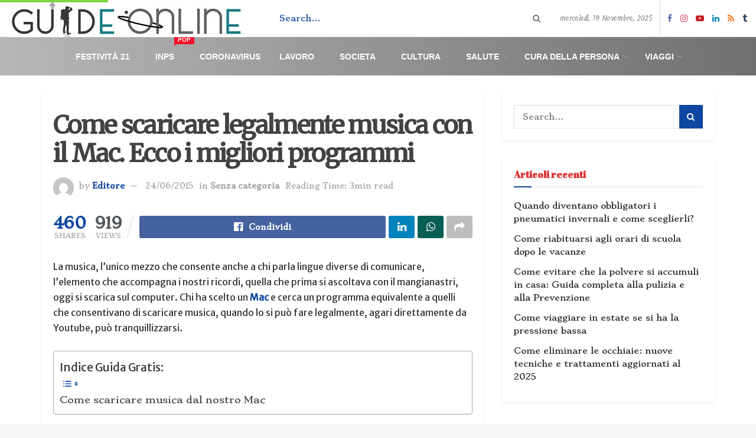

--- FILE ---
content_type: text/html; charset=UTF-8
request_url: https://guide-online.it/come-scaricare-legalmente-musica-con-il-mac-ecco-i-migliori-programmi/
body_size: 35512
content:
<!doctype html>
<!--[if lt IE 7]> <html class="no-js lt-ie9 lt-ie8 lt-ie7" lang="it-IT"> <![endif]-->
<!--[if IE 7]>    <html class="no-js lt-ie9 lt-ie8" lang="it-IT"> <![endif]-->
<!--[if IE 8]>    <html class="no-js lt-ie9" lang="it-IT"> <![endif]-->
<!--[if IE 9]>    <html class="no-js lt-ie10" lang="it-IT"> <![endif]-->
<!--[if gt IE 8]><!--> <html class="no-js" lang="it-IT"> <!--<![endif]-->
<head>
<script async src="https://pagead2.googlesyndication.com/pagead/js/adsbygoogle.js?client=ca-pub-5619597530004360"
     crossorigin="anonymous"></script>
	<meta name="ga-site-verification" content="I6C5Nr2ZcRgSFaidlRe8QMrB" />
	<!-- Global site tag (gtag.js) - Google Analytics -->
<script async src="https://www.googletagmanager.com/gtag/js?id=UA-179883976-1"></script>
<script>
  window.dataLayer = window.dataLayer || [];
  function gtag(){dataLayer.push(arguments);}
  gtag('js', new Date());

  gtag('config', 'UA-179883976-1');
</script>
    <meta http-equiv="Content-Type" content="text/html; charset=UTF-8" />
    <meta name='viewport' content='width=device-width, initial-scale=1, user-scalable=yes' />
    <link rel="profile" href="http://gmpg.org/xfn/11" />
    <link rel="pingback" href="https://guide-online.it/xmlrpc.php" />
    <meta name='robots' content='index, follow, max-image-preview:large, max-snippet:-1, max-video-preview:-1' />
<meta property="og:type" content="article">
<meta property="og:title" content="Come scaricare legalmente musica con il Mac. Ecco i migliori programmi">
<meta property="og:site_name" content="Guide-Online.it">
<meta property="og:description" content="La musica, l&#039;unico mezzo che consente anche a chi parla lingue diverse di comunicare, l&#039;elemento che accompagna i nostri ricordi,">
<meta property="og:url" content="https://guide-online.it/come-scaricare-legalmente-musica-con-il-mac-ecco-i-migliori-programmi/">
<meta property="og:locale" content="it_IT">
<meta property="article:published_time" content="2015-06-24T12:00:13+00:00">
<meta property="article:modified_time" content="2015-06-24T12:00:13+00:00">
<meta property="article:section" content="Senza categoria">
<meta name="twitter:card" content="summary_large_image">
<meta name="twitter:title" content="Come scaricare legalmente musica con il Mac. Ecco i migliori programmi">
<meta name="twitter:description" content="La musica, l&#039;unico mezzo che consente anche a chi parla lingue diverse di comunicare, l&#039;elemento che accompagna i nostri ricordi,">
<meta name="twitter:url" content="https://guide-online.it/come-scaricare-legalmente-musica-con-il-mac-ecco-i-migliori-programmi/">
<meta name="twitter:site" content="">
			<script type="text/javascript">
              var jnews_ajax_url = '/?ajax-request=jnews'
			</script>
			
	<!-- This site is optimized with the Yoast SEO Premium plugin v17.8 (Yoast SEO v20.10) - https://yoast.com/wordpress/plugins/seo/ -->
	<title>Come scaricare legalmente musica con il Mac. Ecco i migliori programmi &bull; Guide-Online.it</title>
	<link rel="canonical" href="https://guide-online.it/come-scaricare-legalmente-musica-con-il-mac-ecco-i-migliori-programmi/" />
	<meta property="og:locale" content="it_IT" />
	<meta property="og:type" content="article" />
	<meta property="og:title" content="Come scaricare legalmente musica con il Mac. Ecco i migliori programmi" />
	<meta property="og:description" content="La musica, l&#8217;unico mezzo che consente anche a chi parla lingue diverse di comunicare, l&#8217;elemento che accompagna i nostri ricordi, quella che prima si ascoltava con il mangianastri, oggi si scarica sul computer. Chi ha scelto un Mac e cerca un programma equivalente a quelli che consentivano di scaricare musica, quando lo si può fare legalmente, [&hellip;]" />
	<meta property="og:url" content="https://guide-online.it/come-scaricare-legalmente-musica-con-il-mac-ecco-i-migliori-programmi/" />
	<meta property="og:site_name" content="Guide-Online.it" />
	<meta property="article:publisher" content="https://www.facebook.com/guideemanuali/" />
	<meta property="article:published_time" content="2015-06-24T12:00:13+00:00" />
	<meta property="og:image" content="https://guide-online.it/wp-content/uploads/2020/04/green-logo.jpg" />
	<meta property="og:image:width" content="400" />
	<meta property="og:image:height" content="64" />
	<meta property="og:image:type" content="image/jpeg" />
	<meta name="author" content="Editore" />
	<meta name="twitter:card" content="summary_large_image" />
	<meta name="twitter:label1" content="Scritto da" />
	<meta name="twitter:data1" content="Editore" />
	<meta name="twitter:label2" content="Tempo di lettura stimato" />
	<meta name="twitter:data2" content="2 minuti" />
	<script type="application/ld+json" class="yoast-schema-graph">{"@context":"https://schema.org","@graph":[{"@type":["Article","BlogPosting"],"@id":"https://guide-online.it/come-scaricare-legalmente-musica-con-il-mac-ecco-i-migliori-programmi/#article","isPartOf":{"@id":"https://guide-online.it/come-scaricare-legalmente-musica-con-il-mac-ecco-i-migliori-programmi/"},"author":{"name":"Editore","@id":"https://guide-online.it/#/schema/person/0fc6b4138461d49e5aec334644792d63"},"headline":"Come scaricare legalmente musica con il Mac. Ecco i migliori programmi","datePublished":"2015-06-24T12:00:13+00:00","dateModified":"2015-06-24T12:00:13+00:00","mainEntityOfPage":{"@id":"https://guide-online.it/come-scaricare-legalmente-musica-con-il-mac-ecco-i-migliori-programmi/"},"wordCount":471,"commentCount":0,"publisher":{"@id":"https://guide-online.it/#organization"},"inLanguage":"it-IT"},{"@type":"WebPage","@id":"https://guide-online.it/come-scaricare-legalmente-musica-con-il-mac-ecco-i-migliori-programmi/","url":"https://guide-online.it/come-scaricare-legalmente-musica-con-il-mac-ecco-i-migliori-programmi/","name":"Come scaricare legalmente musica con il Mac. Ecco i migliori programmi &bull; Guide-Online.it","isPartOf":{"@id":"https://guide-online.it/#website"},"datePublished":"2015-06-24T12:00:13+00:00","dateModified":"2015-06-24T12:00:13+00:00","breadcrumb":{"@id":"https://guide-online.it/come-scaricare-legalmente-musica-con-il-mac-ecco-i-migliori-programmi/#breadcrumb"},"inLanguage":"it-IT","potentialAction":[{"@type":"ReadAction","target":["https://guide-online.it/come-scaricare-legalmente-musica-con-il-mac-ecco-i-migliori-programmi/"]}]},{"@type":"BreadcrumbList","@id":"https://guide-online.it/come-scaricare-legalmente-musica-con-il-mac-ecco-i-migliori-programmi/#breadcrumb","itemListElement":[{"@type":"ListItem","position":1,"name":"Home","item":"https://guide-online.it/"},{"@type":"ListItem","position":2,"name":"Come scaricare legalmente musica con il Mac. Ecco i migliori programmi"}]},{"@type":"WebSite","@id":"https://guide-online.it/#website","url":"https://guide-online.it/","name":"Guide-Online.it","description":"Guide, Tutorials, howto e Video Gratis","publisher":{"@id":"https://guide-online.it/#organization"},"potentialAction":[{"@type":"SearchAction","target":{"@type":"EntryPoint","urlTemplate":"https://guide-online.it/?s={search_term_string}"},"query-input":"required name=search_term_string"}],"inLanguage":"it-IT"},{"@type":"Organization","@id":"https://guide-online.it/#organization","name":"Guide-Online.it","url":"https://guide-online.it/","logo":{"@type":"ImageObject","inLanguage":"it-IT","@id":"https://guide-online.it/#/schema/logo/image/","url":"https://guide-online.it/wp-content/uploads/2020/04/green-logo.jpg","contentUrl":"https://guide-online.it/wp-content/uploads/2020/04/green-logo.jpg","width":400,"height":64,"caption":"Guide-Online.it"},"image":{"@id":"https://guide-online.it/#/schema/logo/image/"},"sameAs":["https://www.facebook.com/guideemanuali/","https://www.instagram.com/guideonline.it/","https://www.linkedin.com/company/guide-online/","https://www.youtube.com/channel/UCM67sSvGixZp_iJku0lZ43w"]},{"@type":"Person","@id":"https://guide-online.it/#/schema/person/0fc6b4138461d49e5aec334644792d63","name":"Editore","image":{"@type":"ImageObject","inLanguage":"it-IT","@id":"https://guide-online.it/#/schema/person/image/","url":"https://secure.gravatar.com/avatar/7aa01155dcb76b05fb3b1681655802b0?s=96&d=mm&r=g","contentUrl":"https://secure.gravatar.com/avatar/7aa01155dcb76b05fb3b1681655802b0?s=96&d=mm&r=g","caption":"Editore"},"url":"https://guide-online.it/author/beppe_genova/"}]}</script>
	<!-- / Yoast SEO Premium plugin. -->


<link rel='dns-prefetch' href='//stats.wp.com' />
<link rel='dns-prefetch' href='//fonts.googleapis.com' />
<link rel="alternate" type="application/rss+xml" title="Guide-Online.it &raquo; Feed" href="https://guide-online.it/feed/" />
<script type="text/javascript">
window._wpemojiSettings = {"baseUrl":"https:\/\/s.w.org\/images\/core\/emoji\/14.0.0\/72x72\/","ext":".png","svgUrl":"https:\/\/s.w.org\/images\/core\/emoji\/14.0.0\/svg\/","svgExt":".svg","source":{"concatemoji":"https:\/\/guide-online.it\/wp-includes\/js\/wp-emoji-release.min.js?ver=6.2.8"}};
/*! This file is auto-generated */
!function(e,a,t){var n,r,o,i=a.createElement("canvas"),p=i.getContext&&i.getContext("2d");function s(e,t){p.clearRect(0,0,i.width,i.height),p.fillText(e,0,0);e=i.toDataURL();return p.clearRect(0,0,i.width,i.height),p.fillText(t,0,0),e===i.toDataURL()}function c(e){var t=a.createElement("script");t.src=e,t.defer=t.type="text/javascript",a.getElementsByTagName("head")[0].appendChild(t)}for(o=Array("flag","emoji"),t.supports={everything:!0,everythingExceptFlag:!0},r=0;r<o.length;r++)t.supports[o[r]]=function(e){if(p&&p.fillText)switch(p.textBaseline="top",p.font="600 32px Arial",e){case"flag":return s("\ud83c\udff3\ufe0f\u200d\u26a7\ufe0f","\ud83c\udff3\ufe0f\u200b\u26a7\ufe0f")?!1:!s("\ud83c\uddfa\ud83c\uddf3","\ud83c\uddfa\u200b\ud83c\uddf3")&&!s("\ud83c\udff4\udb40\udc67\udb40\udc62\udb40\udc65\udb40\udc6e\udb40\udc67\udb40\udc7f","\ud83c\udff4\u200b\udb40\udc67\u200b\udb40\udc62\u200b\udb40\udc65\u200b\udb40\udc6e\u200b\udb40\udc67\u200b\udb40\udc7f");case"emoji":return!s("\ud83e\udef1\ud83c\udffb\u200d\ud83e\udef2\ud83c\udfff","\ud83e\udef1\ud83c\udffb\u200b\ud83e\udef2\ud83c\udfff")}return!1}(o[r]),t.supports.everything=t.supports.everything&&t.supports[o[r]],"flag"!==o[r]&&(t.supports.everythingExceptFlag=t.supports.everythingExceptFlag&&t.supports[o[r]]);t.supports.everythingExceptFlag=t.supports.everythingExceptFlag&&!t.supports.flag,t.DOMReady=!1,t.readyCallback=function(){t.DOMReady=!0},t.supports.everything||(n=function(){t.readyCallback()},a.addEventListener?(a.addEventListener("DOMContentLoaded",n,!1),e.addEventListener("load",n,!1)):(e.attachEvent("onload",n),a.attachEvent("onreadystatechange",function(){"complete"===a.readyState&&t.readyCallback()})),(e=t.source||{}).concatemoji?c(e.concatemoji):e.wpemoji&&e.twemoji&&(c(e.twemoji),c(e.wpemoji)))}(window,document,window._wpemojiSettings);
</script>
<style type="text/css">
img.wp-smiley,
img.emoji {
	display: inline !important;
	border: none !important;
	box-shadow: none !important;
	height: 1em !important;
	width: 1em !important;
	margin: 0 0.07em !important;
	vertical-align: -0.1em !important;
	background: none !important;
	padding: 0 !important;
}
</style>
	<link rel='stylesheet' id='wp-block-library-css' href='https://guide-online.it/wp-includes/css/dist/block-library/style.min.css?ver=6.2.8' type='text/css' media='all' />
<style id='wp-block-library-inline-css' type='text/css'>
.has-text-align-justify{text-align:justify;}
</style>
<link rel='stylesheet' id='jetpack-videopress-video-block-view-css' href='https://guide-online.it/wp-content/plugins/jetpack/jetpack_vendor/automattic/jetpack-videopress/build/block-editor/blocks/video/view.css?minify=false&#038;ver=34ae973733627b74a14e' type='text/css' media='all' />
<link rel='stylesheet' id='mediaelement-css' href='https://guide-online.it/wp-includes/js/mediaelement/mediaelementplayer-legacy.min.css?ver=4.2.17' type='text/css' media='all' />
<link rel='stylesheet' id='wp-mediaelement-css' href='https://guide-online.it/wp-includes/js/mediaelement/wp-mediaelement.min.css?ver=6.2.8' type='text/css' media='all' />
<link rel='stylesheet' id='classic-theme-styles-css' href='https://guide-online.it/wp-includes/css/classic-themes.min.css?ver=6.2.8' type='text/css' media='all' />
<style id='global-styles-inline-css' type='text/css'>
body{--wp--preset--color--black: #000000;--wp--preset--color--cyan-bluish-gray: #abb8c3;--wp--preset--color--white: #ffffff;--wp--preset--color--pale-pink: #f78da7;--wp--preset--color--vivid-red: #cf2e2e;--wp--preset--color--luminous-vivid-orange: #ff6900;--wp--preset--color--luminous-vivid-amber: #fcb900;--wp--preset--color--light-green-cyan: #7bdcb5;--wp--preset--color--vivid-green-cyan: #00d084;--wp--preset--color--pale-cyan-blue: #8ed1fc;--wp--preset--color--vivid-cyan-blue: #0693e3;--wp--preset--color--vivid-purple: #9b51e0;--wp--preset--gradient--vivid-cyan-blue-to-vivid-purple: linear-gradient(135deg,rgba(6,147,227,1) 0%,rgb(155,81,224) 100%);--wp--preset--gradient--light-green-cyan-to-vivid-green-cyan: linear-gradient(135deg,rgb(122,220,180) 0%,rgb(0,208,130) 100%);--wp--preset--gradient--luminous-vivid-amber-to-luminous-vivid-orange: linear-gradient(135deg,rgba(252,185,0,1) 0%,rgba(255,105,0,1) 100%);--wp--preset--gradient--luminous-vivid-orange-to-vivid-red: linear-gradient(135deg,rgba(255,105,0,1) 0%,rgb(207,46,46) 100%);--wp--preset--gradient--very-light-gray-to-cyan-bluish-gray: linear-gradient(135deg,rgb(238,238,238) 0%,rgb(169,184,195) 100%);--wp--preset--gradient--cool-to-warm-spectrum: linear-gradient(135deg,rgb(74,234,220) 0%,rgb(151,120,209) 20%,rgb(207,42,186) 40%,rgb(238,44,130) 60%,rgb(251,105,98) 80%,rgb(254,248,76) 100%);--wp--preset--gradient--blush-light-purple: linear-gradient(135deg,rgb(255,206,236) 0%,rgb(152,150,240) 100%);--wp--preset--gradient--blush-bordeaux: linear-gradient(135deg,rgb(254,205,165) 0%,rgb(254,45,45) 50%,rgb(107,0,62) 100%);--wp--preset--gradient--luminous-dusk: linear-gradient(135deg,rgb(255,203,112) 0%,rgb(199,81,192) 50%,rgb(65,88,208) 100%);--wp--preset--gradient--pale-ocean: linear-gradient(135deg,rgb(255,245,203) 0%,rgb(182,227,212) 50%,rgb(51,167,181) 100%);--wp--preset--gradient--electric-grass: linear-gradient(135deg,rgb(202,248,128) 0%,rgb(113,206,126) 100%);--wp--preset--gradient--midnight: linear-gradient(135deg,rgb(2,3,129) 0%,rgb(40,116,252) 100%);--wp--preset--duotone--dark-grayscale: url('#wp-duotone-dark-grayscale');--wp--preset--duotone--grayscale: url('#wp-duotone-grayscale');--wp--preset--duotone--purple-yellow: url('#wp-duotone-purple-yellow');--wp--preset--duotone--blue-red: url('#wp-duotone-blue-red');--wp--preset--duotone--midnight: url('#wp-duotone-midnight');--wp--preset--duotone--magenta-yellow: url('#wp-duotone-magenta-yellow');--wp--preset--duotone--purple-green: url('#wp-duotone-purple-green');--wp--preset--duotone--blue-orange: url('#wp-duotone-blue-orange');--wp--preset--font-size--small: 13px;--wp--preset--font-size--medium: 20px;--wp--preset--font-size--large: 36px;--wp--preset--font-size--x-large: 42px;--wp--preset--spacing--20: 0.44rem;--wp--preset--spacing--30: 0.67rem;--wp--preset--spacing--40: 1rem;--wp--preset--spacing--50: 1.5rem;--wp--preset--spacing--60: 2.25rem;--wp--preset--spacing--70: 3.38rem;--wp--preset--spacing--80: 5.06rem;--wp--preset--shadow--natural: 6px 6px 9px rgba(0, 0, 0, 0.2);--wp--preset--shadow--deep: 12px 12px 50px rgba(0, 0, 0, 0.4);--wp--preset--shadow--sharp: 6px 6px 0px rgba(0, 0, 0, 0.2);--wp--preset--shadow--outlined: 6px 6px 0px -3px rgba(255, 255, 255, 1), 6px 6px rgba(0, 0, 0, 1);--wp--preset--shadow--crisp: 6px 6px 0px rgba(0, 0, 0, 1);}:where(.is-layout-flex){gap: 0.5em;}body .is-layout-flow > .alignleft{float: left;margin-inline-start: 0;margin-inline-end: 2em;}body .is-layout-flow > .alignright{float: right;margin-inline-start: 2em;margin-inline-end: 0;}body .is-layout-flow > .aligncenter{margin-left: auto !important;margin-right: auto !important;}body .is-layout-constrained > .alignleft{float: left;margin-inline-start: 0;margin-inline-end: 2em;}body .is-layout-constrained > .alignright{float: right;margin-inline-start: 2em;margin-inline-end: 0;}body .is-layout-constrained > .aligncenter{margin-left: auto !important;margin-right: auto !important;}body .is-layout-constrained > :where(:not(.alignleft):not(.alignright):not(.alignfull)){max-width: var(--wp--style--global--content-size);margin-left: auto !important;margin-right: auto !important;}body .is-layout-constrained > .alignwide{max-width: var(--wp--style--global--wide-size);}body .is-layout-flex{display: flex;}body .is-layout-flex{flex-wrap: wrap;align-items: center;}body .is-layout-flex > *{margin: 0;}:where(.wp-block-columns.is-layout-flex){gap: 2em;}.has-black-color{color: var(--wp--preset--color--black) !important;}.has-cyan-bluish-gray-color{color: var(--wp--preset--color--cyan-bluish-gray) !important;}.has-white-color{color: var(--wp--preset--color--white) !important;}.has-pale-pink-color{color: var(--wp--preset--color--pale-pink) !important;}.has-vivid-red-color{color: var(--wp--preset--color--vivid-red) !important;}.has-luminous-vivid-orange-color{color: var(--wp--preset--color--luminous-vivid-orange) !important;}.has-luminous-vivid-amber-color{color: var(--wp--preset--color--luminous-vivid-amber) !important;}.has-light-green-cyan-color{color: var(--wp--preset--color--light-green-cyan) !important;}.has-vivid-green-cyan-color{color: var(--wp--preset--color--vivid-green-cyan) !important;}.has-pale-cyan-blue-color{color: var(--wp--preset--color--pale-cyan-blue) !important;}.has-vivid-cyan-blue-color{color: var(--wp--preset--color--vivid-cyan-blue) !important;}.has-vivid-purple-color{color: var(--wp--preset--color--vivid-purple) !important;}.has-black-background-color{background-color: var(--wp--preset--color--black) !important;}.has-cyan-bluish-gray-background-color{background-color: var(--wp--preset--color--cyan-bluish-gray) !important;}.has-white-background-color{background-color: var(--wp--preset--color--white) !important;}.has-pale-pink-background-color{background-color: var(--wp--preset--color--pale-pink) !important;}.has-vivid-red-background-color{background-color: var(--wp--preset--color--vivid-red) !important;}.has-luminous-vivid-orange-background-color{background-color: var(--wp--preset--color--luminous-vivid-orange) !important;}.has-luminous-vivid-amber-background-color{background-color: var(--wp--preset--color--luminous-vivid-amber) !important;}.has-light-green-cyan-background-color{background-color: var(--wp--preset--color--light-green-cyan) !important;}.has-vivid-green-cyan-background-color{background-color: var(--wp--preset--color--vivid-green-cyan) !important;}.has-pale-cyan-blue-background-color{background-color: var(--wp--preset--color--pale-cyan-blue) !important;}.has-vivid-cyan-blue-background-color{background-color: var(--wp--preset--color--vivid-cyan-blue) !important;}.has-vivid-purple-background-color{background-color: var(--wp--preset--color--vivid-purple) !important;}.has-black-border-color{border-color: var(--wp--preset--color--black) !important;}.has-cyan-bluish-gray-border-color{border-color: var(--wp--preset--color--cyan-bluish-gray) !important;}.has-white-border-color{border-color: var(--wp--preset--color--white) !important;}.has-pale-pink-border-color{border-color: var(--wp--preset--color--pale-pink) !important;}.has-vivid-red-border-color{border-color: var(--wp--preset--color--vivid-red) !important;}.has-luminous-vivid-orange-border-color{border-color: var(--wp--preset--color--luminous-vivid-orange) !important;}.has-luminous-vivid-amber-border-color{border-color: var(--wp--preset--color--luminous-vivid-amber) !important;}.has-light-green-cyan-border-color{border-color: var(--wp--preset--color--light-green-cyan) !important;}.has-vivid-green-cyan-border-color{border-color: var(--wp--preset--color--vivid-green-cyan) !important;}.has-pale-cyan-blue-border-color{border-color: var(--wp--preset--color--pale-cyan-blue) !important;}.has-vivid-cyan-blue-border-color{border-color: var(--wp--preset--color--vivid-cyan-blue) !important;}.has-vivid-purple-border-color{border-color: var(--wp--preset--color--vivid-purple) !important;}.has-vivid-cyan-blue-to-vivid-purple-gradient-background{background: var(--wp--preset--gradient--vivid-cyan-blue-to-vivid-purple) !important;}.has-light-green-cyan-to-vivid-green-cyan-gradient-background{background: var(--wp--preset--gradient--light-green-cyan-to-vivid-green-cyan) !important;}.has-luminous-vivid-amber-to-luminous-vivid-orange-gradient-background{background: var(--wp--preset--gradient--luminous-vivid-amber-to-luminous-vivid-orange) !important;}.has-luminous-vivid-orange-to-vivid-red-gradient-background{background: var(--wp--preset--gradient--luminous-vivid-orange-to-vivid-red) !important;}.has-very-light-gray-to-cyan-bluish-gray-gradient-background{background: var(--wp--preset--gradient--very-light-gray-to-cyan-bluish-gray) !important;}.has-cool-to-warm-spectrum-gradient-background{background: var(--wp--preset--gradient--cool-to-warm-spectrum) !important;}.has-blush-light-purple-gradient-background{background: var(--wp--preset--gradient--blush-light-purple) !important;}.has-blush-bordeaux-gradient-background{background: var(--wp--preset--gradient--blush-bordeaux) !important;}.has-luminous-dusk-gradient-background{background: var(--wp--preset--gradient--luminous-dusk) !important;}.has-pale-ocean-gradient-background{background: var(--wp--preset--gradient--pale-ocean) !important;}.has-electric-grass-gradient-background{background: var(--wp--preset--gradient--electric-grass) !important;}.has-midnight-gradient-background{background: var(--wp--preset--gradient--midnight) !important;}.has-small-font-size{font-size: var(--wp--preset--font-size--small) !important;}.has-medium-font-size{font-size: var(--wp--preset--font-size--medium) !important;}.has-large-font-size{font-size: var(--wp--preset--font-size--large) !important;}.has-x-large-font-size{font-size: var(--wp--preset--font-size--x-large) !important;}
.wp-block-navigation a:where(:not(.wp-element-button)){color: inherit;}
:where(.wp-block-columns.is-layout-flex){gap: 2em;}
.wp-block-pullquote{font-size: 1.5em;line-height: 1.6;}
</style>
<link rel='stylesheet' id='contact-form-7-css' href='https://guide-online.it/wp-content/plugins/contact-form-7/includes/css/styles.css?ver=5.7.7' type='text/css' media='all' />
<link rel='stylesheet' id='jnews-video-css' href='https://guide-online.it/wp-content/plugins/jnews-video/assets/css/plugin.css?ver=7.0.8' type='text/css' media='all' />
<link rel='stylesheet' id='jnews-video-darkmode-css' href='https://guide-online.it/wp-content/plugins/jnews-video/assets/css/darkmode.css?ver=7.0.8' type='text/css' media='all' />
<link rel='stylesheet' id='ez-toc-css' href='https://guide-online.it/wp-content/plugins/easy-table-of-contents/assets/css/screen.min.css?ver=2.0.73' type='text/css' media='all' />
<style id='ez-toc-inline-css' type='text/css'>
div#ez-toc-container .ez-toc-title {font-size: 120%;}div#ez-toc-container .ez-toc-title {font-weight: 500;}div#ez-toc-container ul li {font-size: 100%;}div#ez-toc-container ul li {font-weight: 500;}div#ez-toc-container nav ul ul li {font-size: 90%;}div#ez-toc-container {width: 100%;}
</style>
<link rel='stylesheet' id='jnews-parent-style-css' href='https://guide-online.it/wp-content/themes/jnews/style.css?ver=6.2.8' type='text/css' media='all' />
<link rel='stylesheet' id='js_composer_front-css' href='https://guide-online.it/wp-content/plugins/js_composer/assets/css/js_composer.min.css?ver=6.13.0' type='text/css' media='all' />
<link rel='stylesheet' id='jeg_customizer_font-css' href='//fonts.googleapis.com/css?family=Stoke%3Areguler%7CTillana%3Areguler%7CStrait%3A600%7CAbril+Fatface%3Areguler%7CMerriweather%3Areguler%7CMerriweather+Sans%3Areguler&#038;display=swap&#038;ver=1.2.5' type='text/css' media='all' />
<link rel='stylesheet' id='jnews-frontend-css' href='https://guide-online.it/wp-content/themes/jnews/assets/dist/frontend.min.css?ver=1.0.0' type='text/css' media='all' />
<link rel='stylesheet' id='jnews-style-css' href='https://guide-online.it/wp-content/themes/jnews-child/style.css?ver=1.0.0' type='text/css' media='all' />
<link rel='stylesheet' id='jnews-darkmode-css' href='https://guide-online.it/wp-content/themes/jnews/assets/css/darkmode.css?ver=1.0.0' type='text/css' media='all' />
<link rel='stylesheet' id='jetpack_css-css' href='https://guide-online.it/wp-content/plugins/jetpack/css/jetpack.css?ver=12.3' type='text/css' media='all' />
<link rel='stylesheet' id='jnews-social-login-style-css' href='https://guide-online.it/wp-content/plugins/jnews-social-login/assets/css/plugin.css?ver=7.0.3' type='text/css' media='all' />
<link rel='stylesheet' id='jnews-select-share-css' href='https://guide-online.it/wp-content/plugins/jnews-social-share/assets/css/plugin.css' type='text/css' media='all' />
<script type='text/javascript' src='https://guide-online.it/wp-includes/js/jquery/jquery.min.js?ver=3.6.4' id='jquery-core-js'></script>
<script type='text/javascript' src='https://guide-online.it/wp-includes/js/jquery/jquery-migrate.min.js?ver=3.4.0' id='jquery-migrate-js'></script>
<link rel="https://api.w.org/" href="https://guide-online.it/wp-json/" /><link rel="alternate" type="application/json" href="https://guide-online.it/wp-json/wp/v2/posts/31811" /><link rel="EditURI" type="application/rsd+xml" title="RSD" href="https://guide-online.it/xmlrpc.php?rsd" />
<link rel="wlwmanifest" type="application/wlwmanifest+xml" href="https://guide-online.it/wp-includes/wlwmanifest.xml" />
<meta name="generator" content="WordPress 6.2.8" />
<link rel='shortlink' href='https://guide-online.it/?p=31811' />
<link rel="alternate" type="application/json+oembed" href="https://guide-online.it/wp-json/oembed/1.0/embed?url=https%3A%2F%2Fguide-online.it%2Fcome-scaricare-legalmente-musica-con-il-mac-ecco-i-migliori-programmi%2F" />
<link rel="alternate" type="text/xml+oembed" href="https://guide-online.it/wp-json/oembed/1.0/embed?url=https%3A%2F%2Fguide-online.it%2Fcome-scaricare-legalmente-musica-con-il-mac-ecco-i-migliori-programmi%2F&#038;format=xml" />

		<!-- GA Google Analytics @ https://m0n.co/ga -->
		<script>
			(function(i,s,o,g,r,a,m){i['GoogleAnalyticsObject']=r;i[r]=i[r]||function(){
			(i[r].q=i[r].q||[]).push(arguments)},i[r].l=1*new Date();a=s.createElement(o),
			m=s.getElementsByTagName(o)[0];a.async=1;a.src=g;m.parentNode.insertBefore(a,m)
			})(window,document,'script','https://www.google-analytics.com/analytics.js','ga');
			ga('create', 'UA-77268778-2', 'auto');
			ga('send', 'pageview');
		</script>

			<script type="text/javascript">
				(function(c,l,a,r,i,t,y){
					c[a]=c[a]||function(){(c[a].q=c[a].q||[]).push(arguments)};t=l.createElement(r);t.async=1;
					t.src="https://www.clarity.ms/tag/"+i+"?ref=wordpress";y=l.getElementsByTagName(r)[0];y.parentNode.insertBefore(t,y);
				})(window, document, "clarity", "script", "4yc0o52v52");
		</script>
			<style>img#wpstats{display:none}</style>
		<meta name="generator" content="Powered by WPBakery Page Builder - drag and drop page builder for WordPress."/>
<script type='application/ld+json'>{"@context":"http:\/\/schema.org","@type":"Organization","@id":"https:\/\/guide-online.it\/#organization","url":"https:\/\/guide-online.it\/","name":"","logo":{"@type":"ImageObject","url":""},"sameAs":["https:\/\/www.facebook.com\/guideemanuali\/","https:\/\/www.instagram.com\/guideonline.it\/","https:\/\/www.youtube.com\/channel\/UCM67sSvGixZp_iJku0lZ43w","https:\/\/www.linkedin.com\/company\/guide-online","\/feed\/","https:\/\/newsstand.google.com\/publications\/CAAqBwgKMIjSlQsw-barAw"]}</script>
<script type='application/ld+json'>{"@context":"http:\/\/schema.org","@type":"WebSite","@id":"https:\/\/guide-online.it\/#website","url":"https:\/\/guide-online.it\/","name":"","potentialAction":{"@type":"SearchAction","target":"https:\/\/guide-online.it\/?s={search_term_string}","query-input":"required name=search_term_string"}}</script>
<link rel="icon" href="https://guide-online.it/wp-content/uploads/2020/04/cropped-g-di-g-32x32.png" sizes="32x32" />
<link rel="icon" href="https://guide-online.it/wp-content/uploads/2020/04/cropped-g-di-g-192x192.png" sizes="192x192" />
<link rel="apple-touch-icon" href="https://guide-online.it/wp-content/uploads/2020/04/cropped-g-di-g-180x180.png" />
<meta name="msapplication-TileImage" content="https://guide-online.it/wp-content/uploads/2020/04/cropped-g-di-g-270x270.png" />
<style id="jeg_dynamic_css" type="text/css" data-type="jeg_custom-css">body.jnews { background-color : #f7f7f7; } .jeg_container, .jeg_content, .jeg_boxed .jeg_main .jeg_container, .jeg_autoload_separator { background-color : #ffffff; } a,.jeg_menu_style_5 > li > a:hover,.jeg_menu_style_5 > li.sfHover > a,.jeg_menu_style_5 > li.current-menu-item > a,.jeg_menu_style_5 > li.current-menu-ancestor > a,.jeg_navbar .jeg_menu:not(.jeg_main_menu) > li > a:hover,.jeg_midbar .jeg_menu:not(.jeg_main_menu) > li > a:hover,.jeg_side_tabs li.active,.jeg_block_heading_5 strong,.jeg_block_heading_6 strong,.jeg_block_heading_7 strong,.jeg_block_heading_8 strong,.jeg_subcat_list li a:hover,.jeg_subcat_list li button:hover,.jeg_pl_lg_7 .jeg_thumb .jeg_post_category a,.jeg_pl_xs_2:before,.jeg_pl_xs_4 .jeg_postblock_content:before,.jeg_postblock .jeg_post_title a:hover,.jeg_hero_style_6 .jeg_post_title a:hover,.jeg_sidefeed .jeg_pl_xs_3 .jeg_post_title a:hover,.widget_jnews_popular .jeg_post_title a:hover,.jeg_meta_author a,.widget_archive li a:hover,.widget_pages li a:hover,.widget_meta li a:hover,.widget_recent_entries li a:hover,.widget_rss li a:hover,.widget_rss cite,.widget_categories li a:hover,.widget_categories li.current-cat > a,#breadcrumbs a:hover,.jeg_share_count .counts,.commentlist .bypostauthor > .comment-body > .comment-author > .fn,span.required,.jeg_review_title,.bestprice .price,.authorlink a:hover,.jeg_vertical_playlist .jeg_video_playlist_play_icon,.jeg_vertical_playlist .jeg_video_playlist_item.active .jeg_video_playlist_thumbnail:before,.jeg_horizontal_playlist .jeg_video_playlist_play,.woocommerce li.product .pricegroup .button,.widget_display_forums li a:hover,.widget_display_topics li:before,.widget_display_replies li:before,.widget_display_views li:before,.bbp-breadcrumb a:hover,.jeg_mobile_menu li.sfHover > a,.jeg_mobile_menu li a:hover,.split-template-6 .pagenum, .jeg_push_notification_button .button { color : #0d47a1; } .jeg_menu_style_1 > li > a:before,.jeg_menu_style_2 > li > a:before,.jeg_menu_style_3 > li > a:before,.jeg_side_toggle,.jeg_slide_caption .jeg_post_category a,.jeg_slider_type_1 .owl-nav .owl-next,.jeg_block_heading_1 .jeg_block_title span,.jeg_block_heading_2 .jeg_block_title span,.jeg_block_heading_3,.jeg_block_heading_4 .jeg_block_title span,.jeg_block_heading_6:after,.jeg_pl_lg_box .jeg_post_category a,.jeg_pl_md_box .jeg_post_category a,.jeg_readmore:hover,.jeg_thumb .jeg_post_category a,.jeg_block_loadmore a:hover, .jeg_postblock.alt .jeg_block_loadmore a:hover,.jeg_block_loadmore a.active,.jeg_postblock_carousel_2 .jeg_post_category a,.jeg_heroblock .jeg_post_category a,.jeg_pagenav_1 .page_number.active,.jeg_pagenav_1 .page_number.active:hover,input[type="submit"],.btn,.button,.widget_tag_cloud a:hover,.popularpost_item:hover .jeg_post_title a:before,.jeg_splitpost_4 .page_nav,.jeg_splitpost_5 .page_nav,.jeg_post_via a:hover,.jeg_post_source a:hover,.jeg_post_tags a:hover,.comment-reply-title small a:before,.comment-reply-title small a:after,.jeg_storelist .productlink,.authorlink li.active a:before,.jeg_footer.dark .socials_widget:not(.nobg) a:hover .fa,.jeg_breakingnews_title,.jeg_overlay_slider_bottom.owl-carousel .owl-nav div,.jeg_overlay_slider_bottom.owl-carousel .owl-nav div:hover,.jeg_vertical_playlist .jeg_video_playlist_current,.woocommerce span.onsale,.woocommerce #respond input#submit:hover,.woocommerce a.button:hover,.woocommerce button.button:hover,.woocommerce input.button:hover,.woocommerce #respond input#submit.alt,.woocommerce a.button.alt,.woocommerce button.button.alt,.woocommerce input.button.alt,.jeg_popup_post .caption,.jeg_footer.dark input[type="submit"],.jeg_footer.dark .btn,.jeg_footer.dark .button,.footer_widget.widget_tag_cloud a:hover, .jeg_inner_content .content-inner .jeg_post_category a:hover, #buddypress .standard-form button, #buddypress a.button, #buddypress input[type="submit"], #buddypress input[type="button"], #buddypress input[type="reset"], #buddypress ul.button-nav li a, #buddypress .generic-button a, #buddypress .generic-button button, #buddypress .comment-reply-link, #buddypress a.bp-title-button, #buddypress.buddypress-wrap .members-list li .user-update .activity-read-more a, div#buddypress .standard-form button:hover,div#buddypress a.button:hover,div#buddypress input[type="submit"]:hover,div#buddypress input[type="button"]:hover,div#buddypress input[type="reset"]:hover,div#buddypress ul.button-nav li a:hover,div#buddypress .generic-button a:hover,div#buddypress .generic-button button:hover,div#buddypress .comment-reply-link:hover,div#buddypress a.bp-title-button:hover,div#buddypress.buddypress-wrap .members-list li .user-update .activity-read-more a:hover, #buddypress #item-nav .item-list-tabs ul li a:before, .jeg_inner_content .jeg_meta_container .follow-wrapper a { background-color : #0d47a1; } .jeg_block_heading_7 .jeg_block_title span, .jeg_readmore:hover, .jeg_block_loadmore a:hover, .jeg_block_loadmore a.active, .jeg_pagenav_1 .page_number.active, .jeg_pagenav_1 .page_number.active:hover, .jeg_pagenav_3 .page_number:hover, .jeg_prevnext_post a:hover h3, .jeg_overlay_slider .jeg_post_category, .jeg_sidefeed .jeg_post.active, .jeg_vertical_playlist.jeg_vertical_playlist .jeg_video_playlist_item.active .jeg_video_playlist_thumbnail img, .jeg_horizontal_playlist .jeg_video_playlist_item.active { border-color : #0d47a1; } .jeg_tabpost_nav li.active, .woocommerce div.product .woocommerce-tabs ul.tabs li.active { border-bottom-color : #0d47a1; } .jeg_post_meta .fa, .entry-header .jeg_post_meta .fa, .jeg_review_stars, .jeg_price_review_list { color : #3cce2f; } .jeg_share_button.share-float.share-monocrhome a { background-color : #3cce2f; } h1,h2,h3,h4,h5,h6,.jeg_post_title a,.entry-header .jeg_post_title,.jeg_hero_style_7 .jeg_post_title a,.jeg_block_title,.jeg_splitpost_bar .current_title,.jeg_video_playlist_title,.gallery-caption { color : #424242; } .split-template-9 .pagenum, .split-template-10 .pagenum, .split-template-11 .pagenum, .split-template-12 .pagenum, .split-template-13 .pagenum, .split-template-15 .pagenum, .split-template-18 .pagenum, .split-template-20 .pagenum, .split-template-19 .current_title span, .split-template-20 .current_title span { background-color : #424242; } .jeg_topbar .jeg_nav_row, .jeg_topbar .jeg_search_no_expand .jeg_search_input { line-height : 62px; } .jeg_topbar .jeg_nav_row, .jeg_topbar .jeg_nav_icon { height : 62px; } .jeg_midbar { height : 65px; } .jeg_midbar, .jeg_midbar.dark { background-color : #237986; background: -moz-linear-gradient(90deg, #b7b7b7 0%, #707070 100%);background: -webkit-linear-gradient(90deg, #b7b7b7 0%, #707070 100%);background: -o-linear-gradient(90deg, #b7b7b7 0%, #707070 100%);background: -ms-linear-gradient(90deg, #b7b7b7 0%, #707070 100%);background: linear-gradient(90deg, #b7b7b7 0%, #707070 100%); } .jeg_header .jeg_bottombar.jeg_navbar,.jeg_bottombar .jeg_nav_icon { height : 40px; } .jeg_header .jeg_bottombar.jeg_navbar, .jeg_header .jeg_bottombar .jeg_main_menu:not(.jeg_menu_style_1) > li > a, .jeg_header .jeg_bottombar .jeg_menu_style_1 > li, .jeg_header .jeg_bottombar .jeg_menu:not(.jeg_main_menu) > li > a { line-height : 40px; } .jeg_header .jeg_bottombar a, .jeg_header .jeg_bottombar.jeg_navbar_dark a { color : #8224e3; } .jeg_header .jeg_bottombar, .jeg_header .jeg_bottombar.jeg_navbar_dark, .jeg_bottombar.jeg_navbar_boxed .jeg_nav_row, .jeg_bottombar.jeg_navbar_dark.jeg_navbar_boxed .jeg_nav_row { border-top-width : 0px; } .jeg_stickybar.jeg_navbar,.jeg_navbar .jeg_nav_icon { height : 58px; } .jeg_stickybar.jeg_navbar, .jeg_stickybar .jeg_main_menu:not(.jeg_menu_style_1) > li > a, .jeg_stickybar .jeg_menu_style_1 > li, .jeg_stickybar .jeg_menu:not(.jeg_main_menu) > li > a { line-height : 58px; } .jeg_header .socials_widget > a > i.fa:before { color : †; } .jeg_header .socials_widget > a > i.fa { background-color : #0d47a1; } .jeg_aside_item.socials_widget > a > i.fa:before { color : #0d47a1; } .jeg_top_date { color : #616161; } .jeg_nav_search { width : 88%; } .jeg_header .jeg_search_no_expand .jeg_search_form .jeg_search_input::-webkit-input-placeholder { color : #0d47a1; } .jeg_header .jeg_search_no_expand .jeg_search_form .jeg_search_input:-moz-placeholder { color : #0d47a1; } .jeg_header .jeg_search_no_expand .jeg_search_form .jeg_search_input::-moz-placeholder { color : #0d47a1; } .jeg_header .jeg_search_no_expand .jeg_search_form .jeg_search_input:-ms-input-placeholder { color : #0d47a1; } .jeg_header .jeg_search_no_expand .jeg_search_result a, .jeg_header .jeg_search_no_expand .jeg_search_result .search-link { color : #424242; } #jeg_off_canvas .jeg_search_result.with_result .search-all-button { border-color : #ffffff; } .jeg_header .jeg_menu.jeg_main_menu > li > a { color : #ffffff; } .jeg_footer_bottom a,.jeg_footer.dark .jeg_footer_bottom a,.jeg_footer_secondary a,.jeg_footer.dark .jeg_footer_secondary a,.jeg_footer_sidecontent .jeg_footer_primary a,.jeg_footer_sidecontent.dark .jeg_footer_primary a { color : #14cc57; } .jeg_read_progress_wrapper .jeg_progress_container .progress-bar { background-color : #46629f; background-color : #81d742; } body,input,textarea,select,.chosen-container-single .chosen-single,.btn,.button { font-family: Stoke,Helvetica,Arial,sans-serif; } .jeg_header, .jeg_mobile_wrapper { font-family: Tillana,Helvetica,Arial,sans-serif; } .jeg_main_menu > li > a { font-family: Strait,Helvetica,Arial,sans-serif;font-weight : 600; font-style : normal;  } .jeg_post_title, .entry-header .jeg_post_title, .jeg_single_tpl_2 .entry-header .jeg_post_title, .jeg_single_tpl_3 .entry-header .jeg_post_title, .jeg_single_tpl_6 .entry-header .jeg_post_title { font-family: Merriweather,Helvetica,Arial,sans-serif;color : #424242;  } h3.jeg_block_title, .jeg_footer .jeg_footer_heading h3, .jeg_footer .widget h2, .jeg_tabpost_nav li { font-family: "Abril Fatface",Helvetica,Arial,sans-serif;color : #dd3333;  } .jeg_post_excerpt p, .content-inner p { font-family: "Merriweather Sans",Helvetica,Arial,sans-serif; } </style><style type="text/css">
					.no_thumbnail .jeg_thumb,
					.thumbnail-container.no_thumbnail {
					    display: none !important;
					}
					.jeg_search_result .jeg_pl_xs_3.no_thumbnail .jeg_postblock_content,
					.jeg_sidefeed .jeg_pl_xs_3.no_thumbnail .jeg_postblock_content,
					.jeg_pl_sm.no_thumbnail .jeg_postblock_content {
					    margin-left: 0;
					}
					.jeg_postblock_11 .no_thumbnail .jeg_postblock_content,
					.jeg_postblock_12 .no_thumbnail .jeg_postblock_content,
					.jeg_postblock_12.jeg_col_3o3 .no_thumbnail .jeg_postblock_content  {
					    margin-top: 0;
					}
					.jeg_postblock_15 .jeg_pl_md_box.no_thumbnail .jeg_postblock_content,
					.jeg_postblock_19 .jeg_pl_md_box.no_thumbnail .jeg_postblock_content,
					.jeg_postblock_24 .jeg_pl_md_box.no_thumbnail .jeg_postblock_content,
					.jeg_sidefeed .jeg_pl_md_box .jeg_postblock_content {
					    position: relative;
					}
					.jeg_postblock_carousel_2 .no_thumbnail .jeg_post_title a,
					.jeg_postblock_carousel_2 .no_thumbnail .jeg_post_title a:hover,
					.jeg_postblock_carousel_2 .no_thumbnail .jeg_post_meta .fa {
					    color: #212121 !important;
					} 
				</style>		<style type="text/css" id="wp-custom-css">
			ins.adsbygoogle { background: transparent !important; }
.iframe-container{
  position: relative;
  width: 100%;
  padding-bottom: 56.25%; 
  height: 0;
}
.iframe-container iframe{
  position: absolute;
  top:0;
  left: 0;
  width: 100%;
  height: 100%;
}
.jeg_meta_comment { display: none !important;}		</style>
		<noscript><style> .wpb_animate_when_almost_visible { opacity: 1; }</style></noscript>    <script async src="https://fundingchoicesmessages.google.com/i/pub-7438308464686001?ers=1" nonce="CL0Z7LYsJJu-iscsUHPW4g"></script><script nonce="CL0Z7LYsJJu-iscsUHPW4g">(function() {function signalGooglefcPresent() {if (!window.frames['googlefcPresent']) {if (document.body) {const iframe = document.createElement('iframe'); iframe.style = 'width: 0; height: 0; border: none; z-index: -1000; left: -1000px; top: -1000px;'; iframe.style.display = 'none'; iframe.name = 'googlefcPresent'; document.body.appendChild(iframe);} else {setTimeout(signalGooglefcPresent, 0);}}}signalGooglefcPresent();})();</script>
    <script>(function(){/*

 Copyright The Closure Library Authors.
 SPDX-License-Identifier: Apache-2.0
*/
'use strict';var aa=function(a){var b=0;return function(){return b<a.length?{done:!1,value:a[b++]}:{done:!0}}},ba="function"==typeof Object.create?Object.create:function(a){var b=function(){};b.prototype=a;return new b},k;if("function"==typeof Object.setPrototypeOf)k=Object.setPrototypeOf;else{var m;a:{var ca={a:!0},n={};try{n.__proto__=ca;m=n.a;break a}catch(a){}m=!1}k=m?function(a,b){a.__proto__=b;if(a.__proto__!==b)throw new TypeError(a+" is not extensible");return a}:null}
var p=k,q=function(a,b){a.prototype=ba(b.prototype);a.prototype.constructor=a;if(p)p(a,b);else for(var c in b)if("prototype"!=c)if(Object.defineProperties){var d=Object.getOwnPropertyDescriptor(b,c);d&&Object.defineProperty(a,c,d)}else a[c]=b[c];a.v=b.prototype},r=this||self,da=function(){},t=function(a){return a};var u;var w=function(a,b){this.g=b===v?a:""};w.prototype.toString=function(){return this.g+""};var v={},x=function(a){if(void 0===u){var b=null;var c=r.trustedTypes;if(c&&c.createPolicy){try{b=c.createPolicy("goog#html",{createHTML:t,createScript:t,createScriptURL:t})}catch(d){r.console&&r.console.error(d.message)}u=b}else u=b}a=(b=u)?b.createScriptURL(a):a;return new w(a,v)};var A=function(){return Math.floor(2147483648*Math.random()).toString(36)+Math.abs(Math.floor(2147483648*Math.random())^Date.now()).toString(36)};var B={},C=null;var D="function"===typeof Uint8Array;function E(a,b,c){return"object"===typeof a?D&&!Array.isArray(a)&&a instanceof Uint8Array?c(a):F(a,b,c):b(a)}function F(a,b,c){if(Array.isArray(a)){for(var d=Array(a.length),e=0;e<a.length;e++){var f=a[e];null!=f&&(d[e]=E(f,b,c))}Array.isArray(a)&&a.s&&G(d);return d}d={};for(e in a)Object.prototype.hasOwnProperty.call(a,e)&&(f=a[e],null!=f&&(d[e]=E(f,b,c)));return d}
function ea(a){return F(a,function(b){return"number"===typeof b?isFinite(b)?b:String(b):b},function(b){var c;void 0===c&&(c=0);if(!C){C={};for(var d="ABCDEFGHIJKLMNOPQRSTUVWXYZabcdefghijklmnopqrstuvwxyz0123456789".split(""),e=["+/=","+/","-_=","-_.","-_"],f=0;5>f;f++){var h=d.concat(e[f].split(""));B[f]=h;for(var g=0;g<h.length;g++){var l=h[g];void 0===C[l]&&(C[l]=g)}}}c=B[c];d=Array(Math.floor(b.length/3));e=c[64]||"";for(f=h=0;h<b.length-2;h+=3){var y=b[h],z=b[h+1];l=b[h+2];g=c[y>>2];y=c[(y&3)<<
4|z>>4];z=c[(z&15)<<2|l>>6];l=c[l&63];d[f++]=""+g+y+z+l}g=0;l=e;switch(b.length-h){case 2:g=b[h+1],l=c[(g&15)<<2]||e;case 1:b=b[h],d[f]=""+c[b>>2]+c[(b&3)<<4|g>>4]+l+e}return d.join("")})}var fa={s:{value:!0,configurable:!0}},G=function(a){Array.isArray(a)&&!Object.isFrozen(a)&&Object.defineProperties(a,fa);return a};var H;var J=function(a,b,c){var d=H;H=null;a||(a=d);d=this.constructor.u;a||(a=d?[d]:[]);this.j=d?0:-1;this.h=null;this.g=a;a:{d=this.g.length;a=d-1;if(d&&(d=this.g[a],!(null===d||"object"!=typeof d||Array.isArray(d)||D&&d instanceof Uint8Array))){this.l=a-this.j;this.i=d;break a}void 0!==b&&-1<b?(this.l=Math.max(b,a+1-this.j),this.i=null):this.l=Number.MAX_VALUE}if(c)for(b=0;b<c.length;b++)a=c[b],a<this.l?(a+=this.j,(d=this.g[a])?G(d):this.g[a]=I):(d=this.l+this.j,this.g[d]||(this.i=this.g[d]={}),(d=this.i[a])?
G(d):this.i[a]=I)},I=Object.freeze(G([])),K=function(a,b){if(-1===b)return null;if(b<a.l){b+=a.j;var c=a.g[b];return c!==I?c:a.g[b]=G([])}if(a.i)return c=a.i[b],c!==I?c:a.i[b]=G([])},M=function(a,b){var c=L;if(-1===b)return null;a.h||(a.h={});if(!a.h[b]){var d=K(a,b);d&&(a.h[b]=new c(d))}return a.h[b]};J.prototype.toJSON=function(){var a=N(this,!1);return ea(a)};
var N=function(a,b){if(a.h)for(var c in a.h)if(Object.prototype.hasOwnProperty.call(a.h,c)){var d=a.h[c];if(Array.isArray(d))for(var e=0;e<d.length;e++)d[e]&&N(d[e],b);else d&&N(d,b)}return a.g},O=function(a,b){H=b=b?JSON.parse(b):null;a=new a(b);H=null;return a};J.prototype.toString=function(){return N(this,!1).toString()};var P=function(a){J.call(this,a)};q(P,J);function ha(a){var b,c=(a.ownerDocument&&a.ownerDocument.defaultView||window).document,d=null===(b=c.querySelector)||void 0===b?void 0:b.call(c,"script[nonce]");(b=d?d.nonce||d.getAttribute("nonce")||"":"")&&a.setAttribute("nonce",b)};var Q=function(a,b){b=String(b);"application/xhtml+xml"===a.contentType&&(b=b.toLowerCase());return a.createElement(b)},R=function(a){this.g=a||r.document||document};R.prototype.appendChild=function(a,b){a.appendChild(b)};var S=function(a,b,c,d,e,f){try{var h=a.g,g=Q(a.g,"SCRIPT");g.async=!0;g.src=b instanceof w&&b.constructor===w?b.g:"type_error:TrustedResourceUrl";ha(g);h.head.appendChild(g);g.addEventListener("load",function(){e();d&&h.head.removeChild(g)});g.addEventListener("error",function(){0<c?S(a,b,c-1,d,e,f):(d&&h.head.removeChild(g),f())})}catch(l){f()}};var ia=r.atob("aHR0cHM6Ly93d3cuZ3N0YXRpYy5jb20vaW1hZ2VzL2ljb25zL21hdGVyaWFsL3N5c3RlbS8xeC93YXJuaW5nX2FtYmVyXzI0ZHAucG5n"),ja=r.atob("WW91IGFyZSBzZWVpbmcgdGhpcyBtZXNzYWdlIGJlY2F1c2UgYWQgb3Igc2NyaXB0IGJsb2NraW5nIHNvZnR3YXJlIGlzIGludGVyZmVyaW5nIHdpdGggdGhpcyBwYWdlLg=="),ka=r.atob("RGlzYWJsZSBhbnkgYWQgb3Igc2NyaXB0IGJsb2NraW5nIHNvZnR3YXJlLCB0aGVuIHJlbG9hZCB0aGlzIHBhZ2Uu"),la=function(a,b,c){this.h=a;this.j=new R(this.h);this.g=null;this.i=[];this.l=!1;this.o=b;this.m=c},V=function(a){if(a.h.body&&!a.l){var b=
function(){T(a);r.setTimeout(function(){return U(a,3)},50)};S(a.j,a.o,2,!0,function(){r[a.m]||b()},b);a.l=!0}},T=function(a){for(var b=W(1,5),c=0;c<b;c++){var d=X(a);a.h.body.appendChild(d);a.i.push(d)}b=X(a);b.style.bottom="0";b.style.left="0";b.style.position="fixed";b.style.width=W(100,110).toString()+"%";b.style.zIndex=W(2147483544,2147483644).toString();b.style["background-color"]=ma(249,259,242,252,219,229);b.style["box-shadow"]="0 0 12px #888";b.style.color=ma(0,10,0,10,0,10);b.style.display=
"flex";b.style["justify-content"]="center";b.style["font-family"]="Roboto, Arial";c=X(a);c.style.width=W(80,85).toString()+"%";c.style.maxWidth=W(750,775).toString()+"px";c.style.margin="24px";c.style.display="flex";c.style["align-items"]="flex-start";c.style["justify-content"]="center";d=Q(a.j.g,"IMG");d.className=A();d.src=ia;d.style.height="24px";d.style.width="24px";d.style["padding-right"]="16px";var e=X(a),f=X(a);f.style["font-weight"]="bold";f.textContent=ja;var h=X(a);h.textContent=ka;Y(a,
e,f);Y(a,e,h);Y(a,c,d);Y(a,c,e);Y(a,b,c);a.g=b;a.h.body.appendChild(a.g);b=W(1,5);for(c=0;c<b;c++)d=X(a),a.h.body.appendChild(d),a.i.push(d)},Y=function(a,b,c){for(var d=W(1,5),e=0;e<d;e++){var f=X(a);b.appendChild(f)}b.appendChild(c);c=W(1,5);for(d=0;d<c;d++)e=X(a),b.appendChild(e)},W=function(a,b){return Math.floor(a+Math.random()*(b-a))},ma=function(a,b,c,d,e,f){return"rgb("+W(Math.max(a,0),Math.min(b,255)).toString()+","+W(Math.max(c,0),Math.min(d,255)).toString()+","+W(Math.max(e,0),Math.min(f,
255)).toString()+")"},X=function(a){a=Q(a.j.g,"DIV");a.className=A();return a},U=function(a,b){0>=b||null!=a.g&&0!=a.g.offsetHeight&&0!=a.g.offsetWidth||(na(a),T(a),r.setTimeout(function(){return U(a,b-1)},50))},na=function(a){var b=a.i;var c="undefined"!=typeof Symbol&&Symbol.iterator&&b[Symbol.iterator];b=c?c.call(b):{next:aa(b)};for(c=b.next();!c.done;c=b.next())(c=c.value)&&c.parentNode&&c.parentNode.removeChild(c);a.i=[];(b=a.g)&&b.parentNode&&b.parentNode.removeChild(b);a.g=null};var pa=function(a,b,c,d,e){var f=oa(c),h=function(l){l.appendChild(f);r.setTimeout(function(){f?(0!==f.offsetHeight&&0!==f.offsetWidth?b():a(),f.parentNode&&f.parentNode.removeChild(f)):a()},d)},g=function(l){document.body?h(document.body):0<l?r.setTimeout(function(){g(l-1)},e):b()};g(3)},oa=function(a){var b=document.createElement("div");b.className=a;b.style.width="1px";b.style.height="1px";b.style.position="absolute";b.style.left="-10000px";b.style.top="-10000px";b.style.zIndex="-10000";return b};var L=function(a){J.call(this,a)};q(L,J);var qa=function(a){J.call(this,a)};q(qa,J);var ra=function(a,b){this.l=a;this.m=new R(a.document);this.g=b;this.i=K(this.g,1);b=M(this.g,2);this.o=x(K(b,4)||"");this.h=!1;b=M(this.g,13);b=x(K(b,4)||"");this.j=new la(a.document,b,K(this.g,12))};ra.prototype.start=function(){sa(this)};
var sa=function(a){ta(a);S(a.m,a.o,3,!1,function(){a:{var b=a.i;var c=r.btoa(b);if(c=r[c]){try{var d=O(P,r.atob(c))}catch(e){b=!1;break a}b=b===K(d,1)}else b=!1}b?Z(a,K(a.g,14)):(Z(a,K(a.g,8)),V(a.j))},function(){pa(function(){Z(a,K(a.g,7));V(a.j)},function(){return Z(a,K(a.g,6))},K(a.g,9),K(a.g,10),K(a.g,11))})},Z=function(a,b){a.h||(a.h=!0,a=new a.l.XMLHttpRequest,a.open("GET",b,!0),a.send())},ta=function(a){var b=r.btoa(a.i);a.l[b]&&Z(a,K(a.g,5))};(function(a,b){r[a]=function(c){for(var d=[],e=0;e<arguments.length;++e)d[e-0]=arguments[e];r[a]=da;b.apply(null,d)}})("__h82AlnkH6D91__",function(a){"function"===typeof window.atob&&(new ra(window,O(qa,window.atob(a)))).start()});}).call(this);

window.__h82AlnkH6D91__("[base64]/[base64]/[base64]/[base64]");</script>
</head>
<body class="post-template-default single single-post postid-31811 single-format-standard wp-embed-responsive jeg_toggle_dark jeg_single_tpl_1 jnews jeg_boxed jnews_boxed_container jnews_boxed_container_shadow jsc_normal wpb-js-composer js-comp-ver-6.13.0 vc_responsive">

    
    
    <div class="jeg_ad jeg_ad_top jnews_header_top_ads">
        <div class='ads-wrapper  '></div>    </div>

    <!-- The Main Wrapper
    ============================================= -->
    <div class="jeg_viewport">

        
        <div class="jeg_header_wrapper">
            <div class="jeg_header_instagram_wrapper">
    </div>

<!-- HEADER -->
<div class="jeg_header full">
    <div class="jeg_topbar jeg_container normal">
    <div class="container">
        <div class="jeg_nav_row">
            
                <div class="jeg_nav_col jeg_nav_left  jeg_nav_normal">
                    <div class="item_wrap jeg_nav_alignleft">
                        <div class="jeg_nav_item jeg_logo jeg_desktop_logo">
			<div class="site-title">
	    	<a href="https://guide-online.it/" style="padding: 0 0 0 0;">
	    	    <img class='jeg_logo_img' src="https://guide-online.it/wp-content/uploads/2020/04/small-top-logo.jpg"  alt="Guide-Online.it"data-light-src="https://guide-online.it/wp-content/uploads/2020/04/small-top-logo.jpg" data-light-srcset="https://guide-online.it/wp-content/uploads/2020/04/small-top-logo.jpg 1x,  2x" data-dark-src="https://guide-online.it/wp-content/uploads/2020/04/logo-dark.png" data-dark-srcset="https://guide-online.it/wp-content/uploads/2020/04/logo-dark.png 1x,  2x">	    	</a>
	    </div>
	</div>                    </div>
                </div>

                
                <div class="jeg_nav_col jeg_nav_center  jeg_nav_grow">
                    <div class="item_wrap jeg_nav_aligncenter">
                        <!-- Search Form -->
<div class="jeg_nav_item jeg_nav_search">
	<div class="jeg_search_wrapper jeg_search_no_expand rounded">
	    <a href="#" class="jeg_search_toggle"><i class="fa fa-search"></i></a>
	    <form action="https://guide-online.it/" method="get" class="jeg_search_form" target="_top">
    <input name="s" class="jeg_search_input" placeholder="Search..." type="text" value="" autocomplete="off">
    <button type="submit" class="jeg_search_button btn"><i class="fa fa-search"></i></button>
</form>
<!-- jeg_search_hide with_result no_result -->
<div class="jeg_search_result jeg_search_hide with_result">
    <div class="search-result-wrapper">
    </div>
    <div class="search-link search-noresult">
        No Result    </div>
    <div class="search-link search-all-button">
        <i class="fa fa-search"></i> View All Result    </div>
</div>	</div>
</div>                    </div>
                </div>

                
                <div class="jeg_nav_col jeg_nav_right  jeg_nav_normal">
                    <div class="item_wrap jeg_nav_alignright">
                        <div class="jeg_nav_item jeg_top_date">
    mercoledì, 19 Novembre, 2025</div>			<div
				class="jeg_nav_item socials_widget jeg_social_icon_block nobg">
				<a href="https://www.facebook.com/guideemanuali/" target='_blank' class="jeg_facebook"><i class="fa fa-facebook"></i> </a><a href="https://www.instagram.com/guideonline.it/" target='_blank' class="jeg_instagram"><i class="fa fa-instagram"></i> </a><a href="https://www.youtube.com/channel/UCM67sSvGixZp_iJku0lZ43w" target='_blank' class="jeg_youtube"><i class="fa fa-youtube-play"></i> </a><a href="https://www.linkedin.com/company/guide-online" target='_blank' class="jeg_linkedin"><i class="fa fa-linkedin"></i> </a><a href="/feed/" target='_blank' class="jeg_rss"><i class="fa fa-rss"></i> </a><a href="https://newsstand.google.com/publications/CAAqBwgKMIjSlQsw-barAw" target='_blank' class="jeg_tumblr"><i class="fa fa-tumblr"></i> </a>			</div>
			                    </div>
                </div>

                        </div>
    </div>
</div><!-- /.jeg_container --><div class="jeg_midbar jeg_container normal">
    <div class="container">
        <div class="jeg_nav_row">
            
                <div class="jeg_nav_col jeg_nav_left jeg_nav_normal">
                    <div class="item_wrap jeg_nav_alignleft">
                                            </div>
                </div>

                
                <div class="jeg_nav_col jeg_nav_center jeg_nav_grow">
                    <div class="item_wrap jeg_nav_aligncenter">
                        <div class="jeg_main_menu_wrapper">
<div class="jeg_nav_item jeg_mainmenu_wrap"><ul class="jeg_menu jeg_main_menu jeg_menu_style_2" data-animation="none"><li id="menu-item-55464" class="menu-item menu-item-type-custom menu-item-object-custom menu-item-has-children menu-item-55464 bgnav" data-item-row="default" ><a href="https://guide-online.it/category/festivita/">Festività 21</a>
<ul class="sub-menu">
	<li id="menu-item-55462" class="menu-item menu-item-type-custom menu-item-object-custom menu-item-55462 bgnav" data-item-row="default" ><a href="https://guide-online.it/category/festivita/san-valentino/">SAN VALENTINO</a></li>
</ul>
</li>
<li id="menu-item-52054" class="menu-item menu-item-type-custom menu-item-object-custom menu-item-has-children menu-item-52054 bgnav" data-item-row="default" ><a href="https://guide-online.it/category/lavoro/inps-online/">INPS<span class="menu-item-badge jeg-badge-floating"style="background-color: #f70d28; color: #fff">POP</span></a>
<ul class="sub-menu">
	<li id="menu-item-52924" class="menu-item menu-item-type-custom menu-item-object-custom menu-item-52924 bgnav" data-item-row="default" ><a href="https://guide-online.it/cambio-iban-bonus-600/">Cambio IBAN Bonus 600</a></li>
	<li id="menu-item-52310" class="menu-item menu-item-type-custom menu-item-object-custom menu-item-52310 bgnav" data-item-row="default" ><a href="https://guide-online.it/reddito-di-emergenza-cose/">Reddito di Emergenza</a></li>
	<li id="menu-item-52260" class="menu-item menu-item-type-custom menu-item-object-custom menu-item-52260 bgnav" data-item-row="default" ><a href="https://guide-online.it/cassa-integrazione-coronavirus/">Cassa Integrazione Coronavirus<span class="menu-item-badge jeg-badge-inline"style="background-color: ; color: ">↑</span></a></li>
	<li id="menu-item-52184" class="menu-item menu-item-type-custom menu-item-object-custom menu-item-52184 bgnav" data-item-row="default" ><a href="https://guide-online.it/iban-sbagliato-bonus-600/">Iban Sbagliato Bonus 600</a></li>
	<li id="menu-item-52185" class="menu-item menu-item-type-custom menu-item-object-custom menu-item-52185 bgnav" data-item-row="default" ><a href="https://guide-online.it/mancata-erogazione-bonus-600/">Mancata erogazione Bonus 600<span class="menu-item-badge jeg-badge-inline"style="background-color: ; color: ">↑</span></a></li>
	<li id="menu-item-52186" class="menu-item menu-item-type-custom menu-item-object-custom menu-item-52186 bgnav" data-item-row="default" ><a href="https://guide-online.it/ricevuta-inps-bonus-600-euro/">Ricevuta INPS Bonus 600 euro</a></li>
	<li id="menu-item-52187" class="menu-item menu-item-type-custom menu-item-object-custom menu-item-52187 bgnav" data-item-row="default" ><a href="https://guide-online.it/libretto-famiglia-inps/">Llbretto famiglia INPS</a></li>
	<li id="menu-item-52188" class="menu-item menu-item-type-custom menu-item-object-custom menu-item-52188 bgnav" data-item-row="default" ><a href="https://guide-online.it/bonus-spesa-coronavirus/">Bonus spesa Coronavirus</a></li>
	<li id="menu-item-52189" class="menu-item menu-item-type-custom menu-item-object-custom menu-item-52189 bgnav" data-item-row="default" ><a href="https://guide-online.it/domanda-inps-bonus-600-euro/">Domanda Bonus 600 euro</a></li>
	<li id="menu-item-52192" class="menu-item menu-item-type-custom menu-item-object-custom menu-item-52192 bgnav" data-item-row="default" ><a href="https://guide-online.it/inps-bonus-600-euro/">Bonus 600 euro</a></li>
	<li id="menu-item-52190" class="menu-item menu-item-type-custom menu-item-object-custom menu-item-52190 bgnav" data-item-row="default" ><a href="https://guide-online.it/pin-inps-ripristino/">Ripristino Pin INPS</a></li>
	<li id="menu-item-52191" class="menu-item menu-item-type-custom menu-item-object-custom menu-item-52191 bgnav" data-item-row="default" ><a href="https://guide-online.it/richiesta-pin-inps/">Richiesta PIN INPS</a></li>
	<li id="menu-item-52193" class="menu-item menu-item-type-custom menu-item-object-custom menu-item-52193 bgnav" data-item-row="default" ><a href="https://guide-online.it/come-fare-spid/">Come fare lo SPID</a></li>
	<li id="menu-item-52194" class="menu-item menu-item-type-custom menu-item-object-custom menu-item-52194 bgnav" data-item-row="default" ><a href="https://guide-online.it/pensione-casalinga/">Pensione Casalinga 2020</a></li>
</ul>
</li>
<li id="menu-item-52058" class="menu-item menu-item-type-custom menu-item-object-custom menu-item-52058 bgnav" data-item-row="default" ><a href="https://guide-online.it/category/salute/coronavirus/">Coronavirus</a></li>
<li id="menu-item-51707" class="menu-item menu-item-type-custom menu-item-object-custom menu-item-has-children menu-item-51707 bgnav" data-item-row="default" ><a href="https://guide-online.it/category/lavoro/">Lavoro</a>
<ul class="sub-menu">
	<li id="menu-item-52056" class="menu-item menu-item-type-custom menu-item-object-custom menu-item-52056 bgnav" data-item-row="default" ><a href="https://guide-online.it/category/lavoro/aziende-e-impresa/">Aziende e Imprese</a></li>
	<li id="menu-item-52057" class="menu-item menu-item-type-custom menu-item-object-custom menu-item-52057 bgnav" data-item-row="default" ><a href="https://guide-online.it/category/lavoro/lavoro-e-carriera/">Carriera</a></li>
	<li id="menu-item-52055" class="menu-item menu-item-type-custom menu-item-object-custom menu-item-52055 bgnav" data-item-row="default" ><a href="https://guide-online.it/category/lavoro/finanza-personale/">Finanza Personale</a></li>
	<li id="menu-item-52049" class="menu-item menu-item-type-custom menu-item-object-custom menu-item-52049 bgnav" data-item-row="default" ><a href="https://guide-online.it/category/cultura/legge/">Legge</a></li>
</ul>
</li>
<li id="menu-item-51711" class="menu-item menu-item-type-custom menu-item-object-custom menu-item-has-children menu-item-51711 bgnav" data-item-row="default" ><a href="https://guide-online.it/category/societa/">Societa</a>
<ul class="sub-menu">
	<li id="menu-item-51705" class="menu-item menu-item-type-custom menu-item-object-custom menu-item-51705 bgnav" data-item-row="default" ><a href="https://guide-online.it/category/casa-e-giardino/">Casa e Giardino</a></li>
	<li id="menu-item-51702" class="menu-item menu-item-type-custom menu-item-object-custom menu-item-51702 bgnav" data-item-row="default" ><a href="https://guide-online.it/category/festivita/">Festività</a></li>
	<li id="menu-item-51704" class="menu-item menu-item-type-custom menu-item-object-custom menu-item-51704 bgnav" data-item-row="default" ><a href="https://guide-online.it/category/famiglia/">Famiglia</a></li>
	<li id="menu-item-52062" class="menu-item menu-item-type-custom menu-item-object-custom menu-item-52062 bgnav" data-item-row="default" ><a href="https://guide-online.it/category/cucina/">Cucina</a></li>
</ul>
</li>
<li id="menu-item-51701" class="menu-item menu-item-type-custom menu-item-object-custom menu-item-has-children menu-item-51701 bgnav" data-item-row="default" ><a href="https://guide-online.it/category/cultura/">Cultura</a>
<ul class="sub-menu">
	<li id="menu-item-52050" class="menu-item menu-item-type-custom menu-item-object-custom menu-item-52050 bgnav" data-item-row="default" ><a href="https://guide-online.it/category/cultura/scuola/">Scuola</a></li>
	<li id="menu-item-52048" class="menu-item menu-item-type-custom menu-item-object-custom menu-item-52048 bgnav" data-item-row="default" ><a href="https://guide-online.it/category/cultura/ambiente/">Ambiente</a></li>
	<li id="menu-item-51712" class="menu-item menu-item-type-custom menu-item-object-custom menu-item-51712 bgnav" data-item-row="default" ><a href="https://guide-online.it/category/tecnologia/">Tecnologia</a></li>
	<li id="menu-item-51710" class="menu-item menu-item-type-custom menu-item-object-custom menu-item-51710 bgnav" data-item-row="default" ><a href="https://guide-online.it/category/social-network/">Social Network</a></li>
	<li id="menu-item-51706" class="menu-item menu-item-type-custom menu-item-object-custom menu-item-51706 bgnav" data-item-row="default" ><a href="https://guide-online.it/category/animali/">Animali</a></li>
</ul>
</li>
<li id="menu-item-51708" class="menu-item menu-item-type-custom menu-item-object-custom menu-item-has-children menu-item-51708 bgnav" data-item-row="default" ><a href="https://guide-online.it/category/salute/">Salute</a>
<ul class="sub-menu">
	<li id="menu-item-52059" class="menu-item menu-item-type-custom menu-item-object-custom menu-item-52059 bgnav" data-item-row="default" ><a href="https://guide-online.it/category/salute/medicina/">Medicina</a></li>
</ul>
</li>
<li id="menu-item-51700" class="menu-item menu-item-type-custom menu-item-object-custom menu-item-has-children menu-item-51700 bgnav" data-item-row="default" ><a href="https://guide-online.it/category/cura-persona/">Cura della persona</a>
<ul class="sub-menu">
	<li id="menu-item-52052" class="menu-item menu-item-type-custom menu-item-object-custom menu-item-52052 bgnav" data-item-row="default" ><a href="https://guide-online.it/category/cura-persona/capelli/">Capelli</a></li>
	<li id="menu-item-51703" class="menu-item menu-item-type-custom menu-item-object-custom menu-item-51703 bgnav" data-item-row="default" ><a href="https://guide-online.it/category/fai-da-te/">Fai da te</a></li>
	<li id="menu-item-52033" class="menu-item menu-item-type-custom menu-item-object-custom menu-item-52033 bgnav" data-item-row="default" ><a href="https://guide-online.it/category/cura-persona/fitness/">Fitness e Palestra</a></li>
	<li id="menu-item-52032" class="menu-item menu-item-type-custom menu-item-object-custom menu-item-52032 bgnav" data-item-row="default" ><a href="https://guide-online.it/category/cura-persona/diete/">Perdere Peso</a></li>
	<li id="menu-item-52051" class="menu-item menu-item-type-custom menu-item-object-custom menu-item-52051 bgnav" data-item-row="default" ><a href="https://guide-online.it/category/cura-persona/moda-e-accessori/">Moda e Accessori</a></li>
	<li id="menu-item-51713" class="menu-item menu-item-type-custom menu-item-object-custom menu-item-has-children menu-item-51713 bgnav" data-item-row="default" ><a href="https://guide-online.it/category/tempo-libero/">Tempo Libero</a>
	<ul class="sub-menu">
		<li id="menu-item-52053" class="menu-item menu-item-type-custom menu-item-object-custom menu-item-52053 bgnav" data-item-row="default" ><a href="https://guide-online.it/category/tempo-libero/sport/">Sport</a></li>
	</ul>
</li>
</ul>
</li>
<li id="menu-item-51714" class="menu-item menu-item-type-custom menu-item-object-custom menu-item-has-children menu-item-51714 bgnav" data-item-row="default" ><a href="https://guide-online.it/category/viaggi/">Viaggi</a>
<ul class="sub-menu">
	<li id="menu-item-52061" class="menu-item menu-item-type-custom menu-item-object-custom menu-item-52061 bgnav" data-item-row="default" ><a href="https://guide-online.it/category/viaggi/parchi-acquatici/">Parchi Divertimento</a></li>
	<li id="menu-item-52060" class="menu-item menu-item-type-custom menu-item-object-custom menu-item-52060 bgnav" data-item-row="default" ><a href="https://guide-online.it/category/viaggi/aereo/">Biglietti Aerei</a></li>
	<li id="menu-item-51709" class="menu-item menu-item-type-custom menu-item-object-custom menu-item-51709 bgnav" data-item-row="default" ><a href="https://guide-online.it/category/motori/">Motori</a></li>
</ul>
</li>
</ul></div></div>
                    </div>
                </div>

                
                <div class="jeg_nav_col jeg_nav_right jeg_nav_normal">
                    <div class="item_wrap jeg_nav_alignright">
                                            </div>
                </div>

                        </div>
    </div>
</div></div><!-- /.jeg_header -->        </div>

        <div class="jeg_header_sticky">
            <div class="sticky_blankspace"></div>
<div class="jeg_header normal">
    <div class="jeg_container">
        <div data-mode="fixed" class="jeg_stickybar jeg_navbar jeg_navbar_wrapper jeg_navbar_normal jeg_navbar_normal">
            <div class="container">
    <div class="jeg_nav_row">
        
            <div class="jeg_nav_col jeg_nav_left jeg_nav_normal">
                <div class="item_wrap jeg_nav_alignleft">
                    <div class="jeg_nav_item jeg_logo">
    <div class="site-title">
    	<a href="https://guide-online.it/">
    	    <img class='jeg_logo_img' src="https://guide-online.it/wp-content/uploads/2020/04/small-top-logo.jpg"  alt="Guide-Online.it"data-light-src="https://guide-online.it/wp-content/uploads/2020/04/small-top-logo.jpg" data-light-srcset="https://guide-online.it/wp-content/uploads/2020/04/small-top-logo.jpg 1x,  2x" data-dark-src="https://guide-online.it/wp-content/uploads/2020/04/logo-dark.png" data-dark-srcset="https://guide-online.it/wp-content/uploads/2020/04/logo-dark.png 1x,  2x">    	</a>
    </div>
</div>                </div>
            </div>

            
            <div class="jeg_nav_col jeg_nav_center jeg_nav_grow">
                <div class="item_wrap jeg_nav_aligncenter">
                    <!-- Search Form -->
<div class="jeg_nav_item jeg_nav_search">
	<div class="jeg_search_wrapper jeg_search_no_expand rounded">
	    <a href="#" class="jeg_search_toggle"><i class="fa fa-search"></i></a>
	    <form action="https://guide-online.it/" method="get" class="jeg_search_form" target="_top">
    <input name="s" class="jeg_search_input" placeholder="Search..." type="text" value="" autocomplete="off">
    <button type="submit" class="jeg_search_button btn"><i class="fa fa-search"></i></button>
</form>
<!-- jeg_search_hide with_result no_result -->
<div class="jeg_search_result jeg_search_hide with_result">
    <div class="search-result-wrapper">
    </div>
    <div class="search-link search-noresult">
        No Result    </div>
    <div class="search-link search-all-button">
        <i class="fa fa-search"></i> View All Result    </div>
</div>	</div>
</div>                </div>
            </div>

            
            <div class="jeg_nav_col jeg_nav_right jeg_nav_normal">
                <div class="item_wrap jeg_nav_alignright">
                    <div class="jeg_nav_item jeg_top_date">
    mercoledì, 19 Novembre, 2025</div>			<div
				class="jeg_nav_item socials_widget jeg_social_icon_block nobg">
				<a href="https://www.facebook.com/guideemanuali/" target='_blank' class="jeg_facebook"><i class="fa fa-facebook"></i> </a><a href="https://www.instagram.com/guideonline.it/" target='_blank' class="jeg_instagram"><i class="fa fa-instagram"></i> </a><a href="https://www.youtube.com/channel/UCM67sSvGixZp_iJku0lZ43w" target='_blank' class="jeg_youtube"><i class="fa fa-youtube-play"></i> </a><a href="https://www.linkedin.com/company/guide-online" target='_blank' class="jeg_linkedin"><i class="fa fa-linkedin"></i> </a><a href="/feed/" target='_blank' class="jeg_rss"><i class="fa fa-rss"></i> </a><a href="https://newsstand.google.com/publications/CAAqBwgKMIjSlQsw-barAw" target='_blank' class="jeg_tumblr"><i class="fa fa-tumblr"></i> </a>			</div>
			                </div>
            </div>

                </div>
</div>        </div>
    </div>
</div>
        </div>

        <div class="jeg_navbar_mobile_wrapper">
            <div class="jeg_navbar_mobile" data-mode="pinned">
    <div class="jeg_mobile_bottombar jeg_mobile_midbar jeg_container normal">
    <div class="container">
        <div class="jeg_nav_row">
            
                <div class="jeg_nav_col jeg_nav_left jeg_nav_normal">
                    <div class="item_wrap jeg_nav_alignleft">
                                            </div>
                </div>

                
                <div class="jeg_nav_col jeg_nav_center jeg_nav_grow">
                    <div class="item_wrap jeg_nav_aligncenter">
                        <div class="jeg_nav_item jeg_mobile_logo">
			<div class="site-title">
	    	<a href="https://guide-online.it/">
		        <img class='jeg_logo_img' src="https://guide-online.it/wp-content/uploads/2020/04/green-logo.jpg"  alt="Guide-Online.it"data-light-src="https://guide-online.it/wp-content/uploads/2020/04/green-logo.jpg" data-light-srcset="https://guide-online.it/wp-content/uploads/2020/04/green-logo.jpg 1x,  2x" data-dark-src="https://guide-online.it/wp-content/uploads/2020/04/logo-dark.png" data-dark-srcset="https://guide-online.it/wp-content/uploads/2020/04/logo-dark.png 1x,  2x">		    </a>
	    </div>
	</div>                    </div>
                </div>

                
                <div class="jeg_nav_col jeg_nav_right jeg_nav_normal">
                    <div class="item_wrap jeg_nav_alignright">
                        <div class="jeg_nav_item jeg_search_wrapper jeg_search_popup_expand">
    <a href="#" class="jeg_search_toggle"><i class="fa fa-search"></i></a>
	<form action="https://guide-online.it/" method="get" class="jeg_search_form" target="_top">
    <input name="s" class="jeg_search_input" placeholder="Search..." type="text" value="" autocomplete="off">
    <button type="submit" class="jeg_search_button btn"><i class="fa fa-search"></i></button>
</form>
<!-- jeg_search_hide with_result no_result -->
<div class="jeg_search_result jeg_search_hide with_result">
    <div class="search-result-wrapper">
    </div>
    <div class="search-link search-noresult">
        No Result    </div>
    <div class="search-link search-all-button">
        <i class="fa fa-search"></i> View All Result    </div>
</div></div><div class="jeg_nav_item">
    <a href="#" class="toggle_btn jeg_mobile_toggle"><i class="fa fa-bars"></i></a>
</div>                    </div>
                </div>

                        </div>
    </div>
</div></div>
<div class="sticky_blankspace" style="height: 60px;"></div>        </div>    <div class="post-wrapper">

        <div class="post-wrap post-autoload "  data-url="https://guide-online.it/come-scaricare-legalmente-musica-con-il-mac-ecco-i-migliori-programmi/" data-title="Come scaricare legalmente musica con il Mac. Ecco i migliori programmi" data-id="31811"  data-prev="https://guide-online.it/come-preparare-le-pasteis-de-nata-deliziose-tortine-portoghesi/" >

            
            <div class="jeg_main ">
                <div class="jeg_container">
                    <div class="jeg_content jeg_singlepage">

    <div class="container">

        <div class="jeg_ad jeg_article jnews_article_top_ads">
            <div class='ads-wrapper  '></div>        </div>

        <div class="row">
            <div class="jeg_main_content col-md-8">
                <div class="jeg_inner_content">
                    
                                                <div class="jeg_breadcrumbs jeg_breadcrumb_container">
                                                    </div>
                        
                        <div class="entry-header">
    	                    
                            <h1 class="jeg_post_title">Come scaricare legalmente musica con il Mac. Ecco i migliori programmi</h1>

                            
                            <div class="jeg_meta_container"><div class="jeg_post_meta jeg_post_meta_1">

	<div class="meta_left">
									<div class="jeg_meta_author">
					<img alt='Editore' src='https://secure.gravatar.com/avatar/7aa01155dcb76b05fb3b1681655802b0?s=80&#038;d=mm&#038;r=g' srcset='https://secure.gravatar.com/avatar/7aa01155dcb76b05fb3b1681655802b0?s=160&#038;d=mm&#038;r=g 2x' class='avatar avatar-80 photo' height='80' width='80' loading='lazy' decoding='async'/>					<span class="meta_text">by</span>
					<a href="https://guide-online.it/author/beppe_genova/">Editore</a>				</div>
					
					<div class="jeg_meta_date">
				<a href="https://guide-online.it/come-scaricare-legalmente-musica-con-il-mac-ecco-i-migliori-programmi/">24/06/2015</a>
			</div>
		
					<div class="jeg_meta_category">
				<span><span class="meta_text">in</span>
					<a href="https://guide-online.it/category/senza-categoria/" rel="category tag">Senza categoria</a>				</span>
			</div>
		
		<div class="jeg_meta_reading_time">
			            <span>
			            	Reading Time: 3min read
			            </span>
			        </div>	</div>

	<div class="meta_right">
					</div>
</div>
</div>
                        </div>

                        <div class="jeg_featured featured_image"></div>
                        <div class="jeg_share_top_container"><div class="jeg_share_button clearfix">
                <div class="jeg_share_stats">
                    <div class="jeg_share_count">
                        <div class="counts">460</div>
                        <span class="sharetext">SHARES</span>
                    </div>
                    <div class="jeg_views_count">
                    <div class="counts">919</div>
                    <span class="sharetext">VIEWS</span>
                </div>
                </div>
                <div class="jeg_sharelist">
                    <a href="http://www.facebook.com/sharer.php?u=https%3A%2F%2Fguide-online.it%2Fcome-scaricare-legalmente-musica-con-il-mac-ecco-i-migliori-programmi%2F" rel='nofollow'  class="jeg_btn-facebook expanded"><i class="fa fa-facebook-official"></i><span>Condividi </span></a><a href="https://www.linkedin.com/shareArticle?url=https%3A%2F%2Fguide-online.it%2Fcome-scaricare-legalmente-musica-con-il-mac-ecco-i-migliori-programmi%2F&title=Come+scaricare+legalmente+musica+con+il+Mac.+Ecco+i+migliori+programmi" rel='nofollow'  class="jeg_btn-linkedin "><i class="fa fa-linkedin"></i></a><a href="//api.whatsapp.com/send?text=Come+scaricare+legalmente+musica+con+il+Mac.+Ecco+i+migliori+programmi%0Ahttps%3A%2F%2Fguide-online.it%2Fcome-scaricare-legalmente-musica-con-il-mac-ecco-i-migliori-programmi%2F" rel='nofollow'  data-action="share/whatsapp/share"  class="jeg_btn-whatsapp "><i class="fa fa-whatsapp"></i></a>
                    <div class="share-secondary">
                    <a href="https://telegram.me/share/url?url=https%3A%2F%2Fguide-online.it%2Fcome-scaricare-legalmente-musica-con-il-mac-ecco-i-migliori-programmi%2F&text=Come+scaricare+legalmente+musica+con+il+Mac.+Ecco+i+migliori+programmi" rel='nofollow'  class="jeg_btn-telegram "><i class="fa fa-telegram"></i></a><a href="https://twitter.com/intent/tweet?text=Come+scaricare+legalmente+musica+con+il+Mac.+Ecco+i+migliori+programmi&url=https%3A%2F%2Fguide-online.it%2Fcome-scaricare-legalmente-musica-con-il-mac-ecco-i-migliori-programmi%2F" rel='nofollow'  class="jeg_btn-twitter "><i class="fa fa-twitter"></i></a><a href="https://www.pinterest.com/pin/create/bookmarklet/?pinFave=1&url=https%3A%2F%2Fguide-online.it%2Fcome-scaricare-legalmente-musica-con-il-mac-ecco-i-migliori-programmi%2F&media=&description=Come+scaricare+legalmente+musica+con+il+Mac.+Ecco+i+migliori+programmi" rel='nofollow'  class="jeg_btn-pinterest "><i class="fa fa-pinterest"></i></a><a href="https://reddit.com/submit?url=https%3A%2F%2Fguide-online.it%2Fcome-scaricare-legalmente-musica-con-il-mac-ecco-i-migliori-programmi%2F&title=Come+scaricare+legalmente+musica+con+il+Mac.+Ecco+i+migliori+programmi" rel='nofollow'  class="jeg_btn-reddit "><i class="fa fa-reddit"></i></a><a href="https://www.tumblr.com/widgets/share/tool?canonicalUrl=https%3A%2F%2Fguide-online.it%2Fcome-scaricare-legalmente-musica-con-il-mac-ecco-i-migliori-programmi%2F&title=Come+scaricare+legalmente+musica+con+il+Mac.+Ecco+i+migliori+programmi" rel='nofollow'  class="jeg_btn-tumbrl "><i class="fa fa-tumblr"></i></a>
                </div>
                <a href="#" class="jeg_btn-toggle"><i class="fa fa-share"></i></a>
                </div>
            </div></div>
                        <div class="jeg_ad jeg_article jnews_content_top_ads "><div class='ads-wrapper  '></div></div>
                        <div class="entry-content no-share">
                            <div class="jeg_share_button share-float jeg_sticky_share clearfix share-normal">
                                <div class="jeg_share_float_container"></div>                            </div>

                            <div class="content-inner ">
                                <p>La musica, l&#8217;unico mezzo che consente anche a chi parla lingue diverse di comunicare, l&#8217;elemento che accompagna i nostri ricordi, quella che prima si ascoltava con il mangianastri, oggi si scarica sul computer. Chi ha scelto un <a title="Come usare WhatsApp sul proprio PC e Ma" href="https://guide-online.it/usare-whatsapp-sul-proprio-pc-mac/" target="_blank" rel="noopener noreferrer"><strong>Mac </strong></a>e cerca un programma equivalente a quelli che consentivano di scaricare musica, quando lo si può fare legalmente, agari direttamente da Youtube, può tranquillizzarsi.</p>
<h2></h2>
<div id="ez-toc-container" class="ez-toc-v2_0_73 ez-toc-wrap-right counter-hierarchy ez-toc-counter ez-toc-transparent ez-toc-container-direction">
<p class="ez-toc-title" style="cursor:inherit">Indice Guida Gratis:</p>
<label for="ez-toc-cssicon-toggle-item-691cfc268985e" class="ez-toc-cssicon-toggle-label"><span class=""><span class="eztoc-hide" style="display:none;">Toggle</span><span class="ez-toc-icon-toggle-span"><svg style="fill: #0d47a1;color:#0d47a1" xmlns="http://www.w3.org/2000/svg" class="list-377408" width="20px" height="20px" viewBox="0 0 24 24" fill="none"><path d="M6 6H4v2h2V6zm14 0H8v2h12V6zM4 11h2v2H4v-2zm16 0H8v2h12v-2zM4 16h2v2H4v-2zm16 0H8v2h12v-2z" fill="currentColor"></path></svg><svg style="fill: #0d47a1;color:#0d47a1" class="arrow-unsorted-368013" xmlns="http://www.w3.org/2000/svg" width="10px" height="10px" viewBox="0 0 24 24" version="1.2" baseProfile="tiny"><path d="M18.2 9.3l-6.2-6.3-6.2 6.3c-.2.2-.3.4-.3.7s.1.5.3.7c.2.2.4.3.7.3h11c.3 0 .5-.1.7-.3.2-.2.3-.5.3-.7s-.1-.5-.3-.7zM5.8 14.7l6.2 6.3 6.2-6.3c.2-.2.3-.5.3-.7s-.1-.5-.3-.7c-.2-.2-.4-.3-.7-.3h-11c-.3 0-.5.1-.7.3-.2.2-.3.5-.3.7s.1.5.3.7z"/></svg></span></span></label><input type="checkbox"  id="ez-toc-cssicon-toggle-item-691cfc268985e"  aria-label="Toggle" /><nav><ul class='ez-toc-list ez-toc-list-level-1 ' ><li class='ez-toc-page-1 ez-toc-heading-level-2'><a class="ez-toc-link ez-toc-heading-1" href="#come-scaricare-musica-dal-nostro-mac" title="Come scaricare musica dal nostro Mac">Come scaricare musica dal nostro Mac</a></li></ul></nav></div>
<h2><span class="ez-toc-section" id="come-scaricare-musica-dal-nostro-mac"></span>Come scaricare musica dal nostro Mac<span class="ez-toc-section-end"></span></h2>
<p>Uno di questi, considerato uno dei migliori software per scaricare musica (ovviamente non protetta da copyright) è <b>4K Youtube to MP3 </b>(<a title="Sito ufficiale" href="https://www.4kdownload.com/it/products/product-youtubetomp3" target="_blank" rel="noopener noreferrer">clicca qui per il link</a>). E&#8217; gratuito e riesce ad<strong> estrarre rapidamente l&#8217;audio contenuto nei filmati</strong> per poi consentire il <a title="Come convertire qualsiasi file audio con Media.io" href="https://guide-online.it/come-convertire-qualsiasi-file-audio-con-media-io/" target="_blank" rel="noopener noreferrer">salvataggio nei formati</a> .mp3 o .m4a di ottima qualità.<br />
L&#8217;applicazione può essere scaricata direttamente dal sito internet, su cui è presente l&#8217;apposito pulsante per il download. Aprendo il pacchetto dmg sul computer, basterà trascinare l&#8217;icona del programma nella cartella Applicazioni e il programma sarà installato.</p>
<p>Per procedere al download, invece, occorrerà semplicemente copiare l&#8217;<a title="Come estendere (e svelare) gli short url" href="https://guide-online.it/come-estendere-e-svelare-gli-short-url/" target="_blank" rel="noopener noreferrer">url </a>del video, avviare 4K YouTube to MP3, incollare il link nell&#8217;apposita casella e scaricare. Il formato del file può essere modificato nelle preferenze dell&#8217;applicazione. I file scaricati vengono collocati nella cartella omonima all&#8217;interno di quella di sistema dedicata alla musica.<br />
Un&#8217;alternativa a 4K YouTube to MP3 è <b>MediaHuman Free YouTube to MP3 Converter </b>(<a title="YouTube to MP3 Converter" href="http://www.mediahuman.com/it/youtube-to-mp3-converter/" target="_blank" rel="noopener noreferrer">qui il link</a>). La prima differenza che si nota rispetto al precedente è la possibilità di <strong>aggiungere automaticamente i brani</strong> che si scaricano alla libreria di <a title="Come sincronizzare iPhone con iTunes" href="https://guide-online.it/come-sincronizzare-iphone-con-itunes/" target="_blank" rel="noopener noreferrer">iTunes</a>.<br />
Anche in questo caso il download dell&#8217;applicazione può essere effettuato direttamente dal sito internet dedicato. Una volta aperto il pacchetto dmg e trascinata l&#8217;icona nella cartella Applicazioni, MediaHuman potrà essere utilizzato.<br />
La procedura è analoga: copiare il link del video di cui si vuole estrapolare l&#8217;audio, cliccare su Incolla URL e, dalla scheda Preferenze&gt;Output Audio, si potrà scegliere formato e qualità del brano.<br />
I formati disponibili sono ancora una volta .mp3, .m4a e .ogg. Dopo il settaggio delle impostazioni, si potrà chiudere la finestra di impostazioni e, cliccando sulla freccia in alto a destra, si procederà al download del file.</p>
<p>Chi, invece, è abituato a visualizzare video da portali diversi da Youtube, può utilizzare <b>ClipGrab</b> (<a title="Clipgrab sito" href="http://clipgrab.de/it" target="_blank" rel="noopener noreferrer">ecco il link</a>). Questo consente, infatti, di scaricare video dai più importanti siti internet e di convertirli in diversi formati, tra i quali .mp3 e .ogg. La procedura di installazione è la stessa dei precedenti.<br />
Dopo l&#8217;installazione, all&#8217;avvio di ClipGrab, cliccando sulla voce Apri, si dovrà incollare l&#8217;url del video in questione. Sarà necessario attendere l&#8217;elaborazione del video prima di selezionare il formato audio dal menù a tendina Formato. Cliccando su Scarica questo clip, l&#8217;unica cosa che resta è la decisione della cartella di destinazione del file.</p>
                                
	                            
                                                            </div>


                        </div>
	                    <div class="jeg_share_bottom_container"><div class="jeg_share_button share-bottom clearfix">
                <div class="jeg_sharelist">
                    <a href="http://www.facebook.com/sharer.php?u=https%3A%2F%2Fguide-online.it%2Fcome-scaricare-legalmente-musica-con-il-mac-ecco-i-migliori-programmi%2F" rel='nofollow' class="jeg_btn-facebook expanded"><i class="fa fa-facebook-official"></i><span>Share<span class="count">184</span></span></a><a href="https://www.linkedin.com/shareArticle?url=https%3A%2F%2Fguide-online.it%2Fcome-scaricare-legalmente-musica-con-il-mac-ecco-i-migliori-programmi%2F&title=Come+scaricare+legalmente+musica+con+il+Mac.+Ecco+i+migliori+programmi" rel='nofollow' class="jeg_btn-linkedin expanded"><i class="fa fa-linkedin"></i><span>Share<span class="count">32</span></span></a><a href="//api.whatsapp.com/send?text=Come+scaricare+legalmente+musica+con+il+Mac.+Ecco+i+migliori+programmi%0Ahttps%3A%2F%2Fguide-online.it%2Fcome-scaricare-legalmente-musica-con-il-mac-ecco-i-migliori-programmi%2F" rel='nofollow' class="jeg_btn-whatsapp expanded"><i class="fa fa-whatsapp"></i><span>Send</span></a>
                    <div class="share-secondary">
                    <a href="https://telegram.me/share/url?url=https%3A%2F%2Fguide-online.it%2Fcome-scaricare-legalmente-musica-con-il-mac-ecco-i-migliori-programmi%2F&text=Come+scaricare+legalmente+musica+con+il+Mac.+Ecco+i+migliori+programmi" rel='nofollow'  class="jeg_btn-telegram "><i class="fa fa-telegram"></i></a><a href="https://twitter.com/intent/tweet?text=Come+scaricare+legalmente+musica+con+il+Mac.+Ecco+i+migliori+programmi&url=https%3A%2F%2Fguide-online.it%2Fcome-scaricare-legalmente-musica-con-il-mac-ecco-i-migliori-programmi%2F" rel='nofollow'  class="jeg_btn-twitter "><i class="fa fa-twitter"></i></a><a href="https://www.pinterest.com/pin/create/bookmarklet/?pinFave=1&url=https%3A%2F%2Fguide-online.it%2Fcome-scaricare-legalmente-musica-con-il-mac-ecco-i-migliori-programmi%2F&media=&description=Come+scaricare+legalmente+musica+con+il+Mac.+Ecco+i+migliori+programmi" rel='nofollow'  class="jeg_btn-pinterest "><i class="fa fa-pinterest"></i></a><a href="https://reddit.com/submit?url=https%3A%2F%2Fguide-online.it%2Fcome-scaricare-legalmente-musica-con-il-mac-ecco-i-migliori-programmi%2F&title=Come+scaricare+legalmente+musica+con+il+Mac.+Ecco+i+migliori+programmi" rel='nofollow'  class="jeg_btn-reddit "><i class="fa fa-reddit"></i></a><a href="https://www.tumblr.com/widgets/share/tool?canonicalUrl=https%3A%2F%2Fguide-online.it%2Fcome-scaricare-legalmente-musica-con-il-mac-ecco-i-migliori-programmi%2F&title=Come+scaricare+legalmente+musica+con+il+Mac.+Ecco+i+migliori+programmi" rel='nofollow'  class="jeg_btn-tumbrl "><i class="fa fa-tumblr"></i></a>
                </div>
                <a href="#" class="jeg_btn-toggle"><i class="fa fa-share"></i></a>
                </div>
            </div></div>
	                    
                        <div class="jeg_ad jeg_article jnews_content_bottom_ads "><div class='ads-wrapper  '></div></div><div class="jnews_prev_next_container"></div><div class="jnews_author_box_container ">
	<div class="jeg_authorbox">
		<div class="jeg_author_image">
			<img alt='Editore' src='https://secure.gravatar.com/avatar/7aa01155dcb76b05fb3b1681655802b0?s=80&#038;d=mm&#038;r=g' srcset='https://secure.gravatar.com/avatar/7aa01155dcb76b05fb3b1681655802b0?s=160&#038;d=mm&#038;r=g 2x' class='avatar avatar-80 photo' height='80' width='80' loading='lazy' decoding='async'/>		</div>
		<div class="jeg_author_content">
			<h3 class="jeg_author_name">
				<a href="https://guide-online.it/author/beppe_genova/">
					Editore				</a>
			</h3>
			<p class="jeg_author_desc">
							</p>

							<div class="jeg_author_socials">
									</div>
			
		</div>
	</div>
</div><div class="jnews_related_post_container"><div  class="jeg_postblock_7 jeg_postblock jeg_module_hook jeg_pagination_disable jeg_col_2o3 jnews_module_31811_0_691cfc268b015   " data-unique="jnews_module_31811_0_691cfc268b015">
                <div class="jeg_block_heading jeg_block_heading_6 jeg_subcat_right">
                    <h3 class="jeg_block_title"><span>Related<strong> Posts</strong></span></h3>
                    
                </div>
                <div class="jeg_posts jeg_block_container">
                
                <div class="jeg_posts jeg_load_more_flag">
                <article class="jeg_post jeg_pl_lg_6 format-standard">
                <h3 class="jeg_post_title">
                    <a href="https://guide-online.it/prepararsi-colloquio-di-lavoro/">Come fare colpo ad un colloquio: consigli per affrontare un colloquio con successo</a>
                </h3>
                <div class="jeg_thumb">
                    
                    <a href="https://guide-online.it/prepararsi-colloquio-di-lavoro/"><div class="thumbnail-container  size-500 "><img width="333" height="180" src="https://guide-online.it/wp-content/uploads/2011/02/colloquio-professionale-333x180.jpg" class="attachment-jnews-360x180 size-jnews-360x180 wp-post-image" alt="test lavoro" decoding="async" /></div></a>
                </div>
                <div class="jeg_postblock_content">
                    <div class="jeg_post_meta"><div class="jeg_meta_author"><span class="by">by</span> <a href="https://guide-online.it/author/beppe_genova/">Editore</a></div><div class="jeg_meta_date"><a href="https://guide-online.it/prepararsi-colloquio-di-lavoro/"><i class="fa fa-clock-o"></i> 16/04/2025</a></div><div class="jeg_meta_comment"><a href="https://guide-online.it/prepararsi-colloquio-di-lavoro/" ><i class="fa fa-comment-o"></i> 0 </a></div><div class="jeg_meta_views"><a href="https://guide-online.it/prepararsi-colloquio-di-lavoro/" ><i class="fa fa-eye"></i> 1.2k </a></div></div>
                    <div class="jeg_post_excerpt">
                        <p>Fare colpo durante un colloquio di lavoro è un’arte che richiede un’attenta preparazione e la capacità di presentare la versione migliore di sé stessi. La chiave...</p>
                        <a href="https://guide-online.it/prepararsi-colloquio-di-lavoro/" class="jeg_readmore">Read more</a>
                    </div>
                </div>
            </article><article class="jeg_post jeg_pl_lg_6 format-standard">
                <h3 class="jeg_post_title">
                    <a href="https://guide-online.it/eliminare-lodore-di-muffa-dai-libri/">Come eliminare l&#8217;odore di muffa dai libri</a>
                </h3>
                <div class="jeg_thumb">
                    
                    <a href="https://guide-online.it/eliminare-lodore-di-muffa-dai-libri/"><div class="thumbnail-container  size-500 "><img width="326" height="180" src="https://guide-online.it/wp-content/uploads/2011/02/how-to-clean-books-1-326x180.jpg" class="attachment-jnews-360x180 size-jnews-360x180 wp-post-image" alt="odore libri vecchi" decoding="async" loading="lazy" /></div></a>
                </div>
                <div class="jeg_postblock_content">
                    <div class="jeg_post_meta"><div class="jeg_meta_author"><span class="by">by</span> <a href="https://guide-online.it/author/beppe_genova/">Editore</a></div><div class="jeg_meta_date"><a href="https://guide-online.it/eliminare-lodore-di-muffa-dai-libri/"><i class="fa fa-clock-o"></i> 13/09/2024</a></div><div class="jeg_meta_comment"><a href="https://guide-online.it/eliminare-lodore-di-muffa-dai-libri/" ><i class="fa fa-comment-o"></i> 0 </a></div><div class="jeg_meta_views"><a href="https://guide-online.it/eliminare-lodore-di-muffa-dai-libri/" ><i class="fa fa-eye"></i> 1.6k </a></div></div>
                    <div class="jeg_post_excerpt">
                        <p>Chi ama i libri sa quanto possa essere fastidioso ritrovarsi a sfogliare pagine impregnate di un odore sgradevole di muffa. Che si tratti di una...</p>
                        <a href="https://guide-online.it/eliminare-lodore-di-muffa-dai-libri/" class="jeg_readmore">Read more</a>
                    </div>
                </div>
            </article><article class="jeg_post jeg_pl_lg_6 format-standard">
                <h3 class="jeg_post_title">
                    <a href="https://guide-online.it/come-si-leggono-le-le-etichette-dei-prodotti-per-la-casa/">Come si leggono le le etichette dei prodotti per la casa</a>
                </h3>
                <div class="jeg_thumb">
                    
                    <a href="https://guide-online.it/come-si-leggono-le-le-etichette-dei-prodotti-per-la-casa/"><div class="thumbnail-container  size-500 "><img width="360" height="180" src="https://guide-online.it/wp-content/uploads/2015/08/etichette-prodotti-360x180.jpg" class="attachment-jnews-360x180 size-jnews-360x180 wp-post-image" alt="etichette alimentari legenda" decoding="async" loading="lazy" /></div></a>
                </div>
                <div class="jeg_postblock_content">
                    <div class="jeg_post_meta"><div class="jeg_meta_author"><span class="by">by</span> <a href="https://guide-online.it/author/beppe_genova/">Editore</a></div><div class="jeg_meta_date"><a href="https://guide-online.it/come-si-leggono-le-le-etichette-dei-prodotti-per-la-casa/"><i class="fa fa-clock-o"></i> 02/04/2024</a></div><div class="jeg_meta_comment"><a href="https://guide-online.it/come-si-leggono-le-le-etichette-dei-prodotti-per-la-casa/" ><i class="fa fa-comment-o"></i> 0 </a></div><div class="jeg_meta_views"><a href="https://guide-online.it/come-si-leggono-le-le-etichette-dei-prodotti-per-la-casa/" ><i class="fa fa-eye"></i> 961 </a></div></div>
                    <div class="jeg_post_excerpt">
                        <p>Nell'era della consapevolezza ambientale e della salute domestica, è fondamentale avere una comprensione chiara dei prodotti che utilizziamo ogni giorno per mantenere pulite le nostre...</p>
                        <a href="https://guide-online.it/come-si-leggono-le-le-etichette-dei-prodotti-per-la-casa/" class="jeg_readmore">Read more</a>
                    </div>
                </div>
            </article><article class="jeg_post jeg_pl_lg_6 format-standard">
                <h3 class="jeg_post_title">
                    <a href="https://guide-online.it/come-preparare-le-pardulas-le-prelibatezze-sarde-per-pasqua/">Come preparare le pardulas, le prelibatezze sarde per Pasqua</a>
                </h3>
                <div class="jeg_thumb">
                    
                    <a href="https://guide-online.it/come-preparare-le-pardulas-le-prelibatezze-sarde-per-pasqua/"><div class="thumbnail-container  size-500 "><img width="360" height="180" src="https://guide-online.it/wp-content/uploads/2024/03/hq720-1-1-360x180.jpg" class="attachment-jnews-360x180 size-jnews-360x180 wp-post-image" alt="Pardulas cosa serve" decoding="async" loading="lazy" /></div></a>
                </div>
                <div class="jeg_postblock_content">
                    <div class="jeg_post_meta"><div class="jeg_meta_author"><span class="by">by</span> <a href="https://guide-online.it/author/beppe_genova/">Editore</a></div><div class="jeg_meta_date"><a href="https://guide-online.it/come-preparare-le-pardulas-le-prelibatezze-sarde-per-pasqua/"><i class="fa fa-clock-o"></i> 13/03/2024</a></div><div class="jeg_meta_comment"><a href="https://guide-online.it/come-preparare-le-pardulas-le-prelibatezze-sarde-per-pasqua/" ><i class="fa fa-comment-o"></i> 0 </a></div><div class="jeg_meta_views"><a href="https://guide-online.it/come-preparare-le-pardulas-le-prelibatezze-sarde-per-pasqua/" ><i class="fa fa-eye"></i> 901 </a></div></div>
                    <div class="jeg_post_excerpt">
                        <p>Nel cuore pulsante della tradizione pasticcera italiana, ogni regione si distingue per le proprie specialità, vere e proprie testimonianze di una storia culinaria ricca e...</p>
                        <a href="https://guide-online.it/come-preparare-le-pardulas-le-prelibatezze-sarde-per-pasqua/" class="jeg_readmore">Read more</a>
                    </div>
                </div>
            </article>
            </div>
                <div class='module-overlay'>
                <div class='preloader_type preloader_dot'>
                    <div class="module-preloader jeg_preloader dot">
                        <span></span><span></span><span></span>
                    </div>
                    <div class="module-preloader jeg_preloader circle">
                        <div class="jnews_preloader_circle_outer">
                            <div class="jnews_preloader_circle_inner"></div>
                        </div>
                    </div>
                    <div class="module-preloader jeg_preloader square">
                        <div class="jeg_square"><div class="jeg_square_inner"></div></div>
                    </div>
                </div>
            </div>
            </div>
            <div class="jeg_block_navigation">
                <div class='navigation_overlay'><div class='module-preloader jeg_preloader'><span></span><span></span><span></span></div></div>
                
                
            </div>
                
                <script>var jnews_module_31811_0_691cfc268b015 = {"header_icon":"","first_title":"Related","second_title":" Posts","url":"","header_type":"heading_6","header_background":"","header_secondary_background":"","header_text_color":"","header_line_color":"","header_accent_color":"","header_filter_category":"","header_filter_author":"","header_filter_tag":"","header_filter_text":"All","post_type":"post","content_type":"all","number_post":"4","post_offset":0,"unique_content":"disable","include_post":"","exclude_post":31811,"include_category":"1","exclude_category":"","include_author":"","include_tag":"","exclude_tag":"","sort_by":"latest","date_format":"default","date_format_custom":"d\/m\/Y","excerpt_length":"25","excerpt_ellipsis":"...","force_normal_image_load":"","pagination_mode":"disable","pagination_nextprev_showtext":"","pagination_number_post":"4","pagination_scroll_limit":3,"ads_type":"disable","ads_position":1,"ads_random":"","ads_image":"","ads_image_tablet":"","ads_image_phone":"","ads_image_link":"","ads_image_alt":"","ads_image_new_tab":"","google_publisher_id":"","google_slot_id":"","google_desktop":"auto","google_tab":"auto","google_phone":"auto","content":"","ads_bottom_text":"","boxed":"","boxed_shadow":"","el_id":"","el_class":"","scheme":"","column_width":"auto","title_color":"","accent_color":"","alt_color":"","excerpt_color":"","css":"","paged":1,"column_class":"jeg_col_2o3","class":"jnews_block_7"};</script>
            </div></div><div class='jnews-autoload-splitter'  data-url="https://guide-online.it/come-scaricare-legalmente-musica-con-il-mac-ecco-i-migliori-programmi/" data-title="Come scaricare legalmente musica con il Mac. Ecco i migliori programmi" data-id="31811"  data-prev="https://guide-online.it/come-preparare-le-pasteis-de-nata-deliziose-tortine-portoghesi/" ></div><div class="jnews_popup_post_container"></div><div class="jnews_comment_container"></div>
                                    </div>
            </div>
            
<div class="jeg_sidebar  jeg_sticky_sidebar col-md-4">
    <div class="widget widget_search" id="search-4"><form action="https://guide-online.it/" method="get" class="jeg_search_form" target="_top">
    <input name="s" class="jeg_search_input" placeholder="Search..." type="text" value="" autocomplete="off">
    <button type="submit" class="jeg_search_button btn"><i class="fa fa-search"></i></button>
</form>
<!-- jeg_search_hide with_result no_result -->
<div class="jeg_search_result jeg_search_hide with_result">
    <div class="search-result-wrapper">
    </div>
    <div class="search-link search-noresult">
        No Result    </div>
    <div class="search-link search-all-button">
        <i class="fa fa-search"></i> View All Result    </div>
</div></div>
		<div class="widget widget_recent_entries" id="recent-posts-3">
		<div class="jeg_block_heading jeg_block_heading_6 jnews_691cfc269529b"><h3 class="jeg_block_title"><span>Articoli recenti</span></h3></div>
		<ul>
											<li>
					<a href="https://guide-online.it/quando-diventano-obbligatori-i-pneumatici-invernali-e-come-sceglierli/">Quando diventano obbligatori i pneumatici invernali e come sceglierli?</a>
									</li>
											<li>
					<a href="https://guide-online.it/come-riabituarsi-agli-orari-di-scuola-dopo-le-vacanze/">Come riabituarsi agli orari di scuola dopo le vacanze</a>
									</li>
											<li>
					<a href="https://guide-online.it/come-evitare-che-la-polvere-si-accumuli-in-casa-guida-completa-alla-pulizia-e-alla-prevenzione/">Come evitare che la polvere si accumuli in casa: Guida completa alla pulizia e alla Prevenzione</a>
									</li>
											<li>
					<a href="https://guide-online.it/come-viaggiare-in-estate-se-si-ha-la-pressione-bassa/">Come viaggiare in estate se si ha la pressione bassa</a>
									</li>
											<li>
					<a href="https://guide-online.it/come-eliminare-le-occhiaie-nuove-tecniche-e-trattamenti-aggiornati-al-2025/">Come eliminare le occhiaie: nuove tecniche e trattamenti aggiornati al 2025</a>
									</li>
					</ul>

		</div></div>        </div>

        <div class="jeg_ad jeg_article jnews_article_bottom_ads">
            <div class='ads-wrapper  '></div>        </div>

    </div>
</div>
                </div>
            </div>

            <div id="post-body-class" class="post-template-default single single-post postid-31811 single-format-standard wp-embed-responsive jeg_toggle_dark jeg_single_tpl_1 jnews jeg_boxed jnews_boxed_container jnews_boxed_container_shadow jsc_normal wpb-js-composer js-comp-ver-6.13.0 vc_responsive"></div>

            
        </div>

        <div class="post-ajax-overlay">
    <div class="preloader_type preloader_dot">
        <div class="newsfeed_preloader jeg_preloader dot">
            <span></span><span></span><span></span>
        </div>
        <div class="newsfeed_preloader jeg_preloader circle">
            <div class="jnews_preloader_circle_outer">
                <div class="jnews_preloader_circle_inner"></div>
            </div>
        </div>
        <div class="newsfeed_preloader jeg_preloader square">
            <div class="jeg_square"><div class="jeg_square_inner"></div></div>
        </div>
    </div>
</div>
    </div>
        <div class="footer-holder" id="footer" data-id="footer">
            <div class="jeg_footer jeg_footer_1 dark">
    <div class="jeg_footer_container jeg_container">
        <div class="jeg_footer_content">
            <div class="container">

                <div class="row">
                    <div class="jeg_footer_primary clearfix">
                        <div class="col-md-4 footer_column">
                                                    </div>
                        <div class="col-md-4 footer_column">
                            <div class="footer_widget widget_search" id="search-3"><form action="https://guide-online.it/" method="get" class="jeg_search_form" target="_top">
    <input name="s" class="jeg_search_input" placeholder="Search..." type="text" value="" autocomplete="off">
    <button type="submit" class="jeg_search_button btn"><i class="fa fa-search"></i></button>
</form>
<!-- jeg_search_hide with_result no_result -->
<div class="jeg_search_result jeg_search_hide with_result">
    <div class="search-result-wrapper">
    </div>
    <div class="search-link search-noresult">
        No Result    </div>
    <div class="search-link search-all-button">
        <i class="fa fa-search"></i> View All Result    </div>
</div></div>                        </div>
                        <div class="col-md-4 footer_column">
                                                    </div>
                    </div>
                </div>


                
                <div class="jeg_footer_secondary clearfix">

                    <!-- secondary footer right -->

                    <div class="footer_right">

                        <ul class="jeg_menu_footer"><li id="menu-item-128" class="menu-item menu-item-type-custom menu-item-object-custom menu-item-128"><a href="/chi-siamo">Chi Siamo</a></li>
<li id="menu-item-129" class="menu-item menu-item-type-custom menu-item-object-custom menu-item-129"><a href="#">Advertise</a></li>
<li id="menu-item-131" class="menu-item menu-item-type-custom menu-item-object-custom menu-item-131"><a href="/contatti">Contatti</a></li>
<li id="menu-item-56663" class="menu-item menu-item-type-custom menu-item-object-custom menu-item-56663"><a href="https://guide-online.it/cookie-policy/">Cookie Policy</a></li>
<li id="menu-item-130" class="menu-item menu-item-type-custom menu-item-object-custom menu-item-130"><a href="/policy-privacy/">Privacy &#038; Policy</a></li>
<li id="menu-item-59489" class="menu-item menu-item-type-post_type menu-item-object-page menu-item-59489"><a href="https://guide-online.it/cookie-policy/">Cookie Policy (UE)</a></li>
</ul>
                        
                        
                    </div>

                    <!-- secondary footer left -->

                    
                    
                                            <p class="copyright">  </p>
                    
                </div> <!-- secondary menu -->

                

            </div>
        </div>
    </div>
</div><!-- /.footer -->
        </div>

        <div class="jscroll-to-top">
        	<a href="#back-to-top" class="jscroll-to-top_link"><i class="fa fa-angle-up"></i></a>
        </div>
    </div>

    <!-- Mobile Navigation
    ============================================= -->
<div id="jeg_off_canvas" class="normal">
    <a href="#" class="jeg_menu_close"><i class="jegicon-cross"></i></a>
    <div class="jeg_bg_overlay"></div>
    <div class="jeg_mobile_wrapper">
        <div class="nav_wrap">
    <div class="item_main">
        <!-- Search Form -->
<div class="jeg_aside_item jeg_search_wrapper jeg_search_no_expand rounded">
    <a href="#" class="jeg_search_toggle"><i class="fa fa-search"></i></a>
    <form action="https://guide-online.it/" method="get" class="jeg_search_form" target="_top">
    <input name="s" class="jeg_search_input" placeholder="Search..." type="text" value="" autocomplete="off">
    <button type="submit" class="jeg_search_button btn"><i class="fa fa-search"></i></button>
</form>
<!-- jeg_search_hide with_result no_result -->
<div class="jeg_search_result jeg_search_hide with_result">
    <div class="search-result-wrapper">
    </div>
    <div class="search-link search-noresult">
        No Result    </div>
    <div class="search-link search-all-button">
        <i class="fa fa-search"></i> View All Result    </div>
</div></div><div class="jeg_aside_item">
    <ul class="jeg_mobile_menu"><li id="menu-item-52572" class="menu-item menu-item-type-custom menu-item-object-custom menu-item-52572"><a href="/">Home</a></li>
<li id="menu-item-52817" class="menu-item menu-item-type-taxonomy menu-item-object-category menu-item-52817"><a href="https://guide-online.it/category/lavoro/inps-online/">INPS Online</a></li>
<li id="menu-item-52818" class="menu-item menu-item-type-taxonomy menu-item-object-category menu-item-52818"><a href="https://guide-online.it/category/salute/coronavirus/">Coronavirus</a></li>
<li id="menu-item-52816" class="menu-item menu-item-type-taxonomy menu-item-object-category menu-item-52816"><a href="https://guide-online.it/category/lavoro/">Guide sul Lavoro</a></li>
<li id="menu-item-52815" class="menu-item menu-item-type-taxonomy menu-item-object-category menu-item-52815"><a href="https://guide-online.it/category/cura-persona/">Bellezza e Cura della Persona</a></li>
<li id="menu-item-52810" class="menu-item menu-item-type-taxonomy menu-item-object-category menu-item-52810"><a href="https://guide-online.it/category/tecnologia/">Tecnologia</a></li>
<li id="menu-item-52811" class="menu-item menu-item-type-taxonomy menu-item-object-category menu-item-52811"><a href="https://guide-online.it/category/tempo-libero/">Tempo Libero</a></li>
<li id="menu-item-52812" class="menu-item menu-item-type-taxonomy menu-item-object-category menu-item-52812"><a href="https://guide-online.it/category/casa-e-giardino/">Guide su Casa e Giardino</a></li>
<li id="menu-item-52813" class="menu-item menu-item-type-taxonomy menu-item-object-category menu-item-52813"><a href="https://guide-online.it/category/lavoro/">Guide sul Lavoro</a></li>
<li id="menu-item-52571" class="menu-item menu-item-type-custom menu-item-object-custom menu-item-52571"><a href="https://guide-online.it/category/cultura/">Cultura</a></li>
<li id="menu-item-52814" class="menu-item menu-item-type-taxonomy menu-item-object-category menu-item-52814"><a href="https://guide-online.it/category/viaggi/">Viaggi</a></li>
</ul></div>    </div>
    <div class="item_bottom">
        <div class="jeg_aside_item socials_widget nobg">
    <a href="https://www.facebook.com/guideemanuali/" target='_blank' class="jeg_facebook"><i class="fa fa-facebook"></i> </a><a href="https://www.instagram.com/guideonline.it/" target='_blank' class="jeg_instagram"><i class="fa fa-instagram"></i> </a><a href="https://www.youtube.com/channel/UCM67sSvGixZp_iJku0lZ43w" target='_blank' class="jeg_youtube"><i class="fa fa-youtube-play"></i> </a><a href="https://www.linkedin.com/company/guide-online" target='_blank' class="jeg_linkedin"><i class="fa fa-linkedin"></i> </a><a href="/feed/" target='_blank' class="jeg_rss"><i class="fa fa-rss"></i> </a><a href="https://newsstand.google.com/publications/CAAqBwgKMIjSlQsw-barAw" target='_blank' class="jeg_tumblr"><i class="fa fa-tumblr"></i> </a></div><div class="jeg_aside_item jeg_aside_copyright">
	<p></p>
</div>    </div>
</div>    </div>
</div><!-- Login Popup Content -->
<div id="jeg_loginform" class="jeg_popup mfp-with-anim mfp-hide">
    <div class="jeg_popupform jeg_popup_account">
        <form action="#" data-type="login" method="post" accept-charset="utf-8">
            <h3>Welcome Back!</h3>            <p>Login to your account below</p>

            <!-- Form Messages -->
            <div class="form-message"></div>
            <p class="input_field">
                <input type="text" name="username" placeholder="Username" value="">
            </p>
            <p class="input_field">
                <input type="password" name="password" placeholder="Password" value="">
            </p>
            <p class="input_field remember_me">
                <input type="checkbox" id="remember_me" name="remember_me" value="true">
                <label for="remember_me">Remember Me</label>
            </p>
			<div class="g-recaptcha" data-sitekey=""></div>
			<p class="submit">
                <input type="hidden" name="action" value="login_handler">
                <input type="hidden" name="jnews_nonce" value="22f0b15d6a">
                <input type="submit" name="jeg_login_button" class="button" value="Log In" data-process="Processing . . ." data-string="Log In">
            </p>
            <div class="bottom_links clearfix">
                <a href="#jeg_forgotform" class="jeg_popuplink forgot">Forgotten Password?</a>
                            </div>
        </form>
    </div>
</div>

<!-- Register Popup Content -->
<div id="jeg_registerform" class="jeg_popup mfp-with-anim mfp-hide">
    <div class="jeg_popupform jeg_popup_account">
        <form action="#" data-type="register" method="post" accept-charset="utf-8">
            <h3>Create New Account!</h3>            <p>Fill the forms below to register</p>

            <!-- Form Messages -->
            <div class="form-message"></div>

            <p class="input_field">
                <input type="text" name="email" placeholder="Your email" value="">
            </p>
            <p class="input_field">
                <input type="text" name="username" placeholder="Username" value="">
            </p>
			<div class="g-recaptcha" data-sitekey=""></div>
            <p class="submit">
                <input type="hidden" name="action" value="register_handler">
                <input type="hidden" name="jnews_nonce" value="22f0b15d6a">
                <input type="submit" name="jeg_login_button" class="button" value="Sign Up" data-process="Processing . . ." data-string="Sign Up">
            </p>
                        <div class="bottom_links clearfix">
                <span>All fields are required.</span>
                <a href="#jeg_loginform" class="jeg_popuplink"><i class="fa fa-lock"></i> Log In</a>
            </div>
        </form>
    </div>
</div>

<!-- Register Popup Content -->
<div id="jeg_forgotform" class="jeg_popup mfp-with-anim mfp-hide">
    <div class="jeg_popupform jeg_popup_account">
        <form action="#" data-type="forgot" method="post" accept-charset="utf-8">
            <h3>Retrieve your password</h3>
            <p>Please enter your username or email address to reset your password.</p>

            <!-- Form Messages -->
            <div class="form-message"></div>

            <p class="input_field">
                <input type="text" name="user_login" placeholder="Your email or username" value="">
            </p>
			<div class="g-recaptcha" data-sitekey=""></div>
            <p class="submit">
                <input type="hidden" name="action" value="forget_password_handler">
                <input type="hidden" name="jnews_nonce" value="22f0b15d6a">
                <input type="submit" name="jeg_login_button" class="button" value="Reset Password" data-process="Processing . . ." data-string="Reset Password">
            </p>
            <div class="bottom_links clearfix">
                <a href="#jeg_loginform" class="jeg_popuplink"><i class="fa fa-lock"></i> Log In</a>
            </div>
        </form>
    </div>
</div><script type="text/javascript">var jfla = ["view_counter"]</script><div id="jeg_playlist" class="jeg_popup create_playlist mfp-with-anim mfp-hide">
	<div class="jeg_popupform jeg_popupform_playlist">
		<form action="#" method="post" accept-charset="utf-8">
			<h3>Add New Playlist</h3>

			<!-- Form Messages -->
			<div class="form-message"></div>

			<div class="form-group">
				<p class="input_field">
					<input type="text" name="title"
						   placeholder="Playlist Name"
						   value="">
				</p>
				<p class="input_field">
					<select name='visibility'><option disabled selected='selected' value=''>- Select Visibility -</option><option value='public' >Public</option><option value='private' >Private</option></select>				</p>
				<!-- submit button -->
				<div class="submit">
					<input type="hidden" name="type" value="create_playlist">
					<input type="hidden" name="action" value="playlist_handler">
					<input type="hidden" name="post_id" value="">
					<input type="hidden" name="jnews-playlist-nonce"
						   value="05946ff767">
					<input type="submit" name="jeg_save_button" class="button"
						   value="Save"
						   data-process="Processing . . ."
						   data-string="Save">
				</div>
			</div>


		</form>
	</div>
</div>

<div id="notification_action_renderer" class="jeg_popup_container">
	<div id="paper_toast">
		<span id="label"></span>
	</div>
</div>
<div id="selectShareContainer">
                        <div class="selectShare-inner">
                            <div class="select_share jeg_share_button">              
                                <button class="select-share-button jeg_btn-facebook" data-url="http://www.facebook.com/sharer.php?u=[url]&quote=[selected_text]" data-post-url="https%3A%2F%2Fguide-online.it%2Fcome-scaricare-legalmente-musica-con-il-mac-ecco-i-migliori-programmi%2F" data-image-url="" data-title="Come+scaricare+legalmente+musica+con+il+Mac.+Ecco+i+migliori+programmi" ><i class="fa fa-facebook-official"></i></a><button class="select-share-button jeg_btn-twitter" data-url="https://twitter.com/intent/tweet?text=[selected_text]&url=[url]" data-post-url="https%3A%2F%2Fguide-online.it%2Fcome-scaricare-legalmente-musica-con-il-mac-ecco-i-migliori-programmi%2F" data-image-url="" data-title="Come+scaricare+legalmente+musica+con+il+Mac.+Ecco+i+migliori+programmi" ><i class="fa fa-twitter"></i></a>
                            </div>
                            <div class="selectShare-arrowClip">
                                <div class="selectShare-arrow"></div>      
                            </div> 
                        </div>      
                      </div><div class="jeg_read_progress_wrapper"><div class="jeg_progress_container top"><span class="progress-bar"></span></div></div><script type='text/javascript' src='https://guide-online.it/wp-content/plugins/contact-form-7/includes/swv/js/index.js?ver=5.7.7' id='swv-js'></script>
<script type='text/javascript' id='contact-form-7-js-extra'>
/* <![CDATA[ */
var wpcf7 = {"api":{"root":"https:\/\/guide-online.it\/wp-json\/","namespace":"contact-form-7\/v1"}};
/* ]]> */
</script>
<script type='text/javascript' src='https://guide-online.it/wp-content/plugins/contact-form-7/includes/js/index.js?ver=5.7.7' id='contact-form-7-js'></script>
<script type='text/javascript' src='https://guide-online.it/wp-content/plugins/jnews-auto-load-post/assets/js/jquery.autoload.js' id='jnews-autoload-js'></script>
<script type='text/javascript' src='https://guide-online.it/wp-content/plugins/jnews-video/assets/js/supposition.js?ver=7.0.8' id='supposition-js'></script>
<script type='text/javascript' src='https://guide-online.it/wp-includes/js/jquery/ui/core.min.js?ver=1.13.2' id='jquery-ui-core-js'></script>
<script type='text/javascript' src='https://guide-online.it/wp-includes/js/jquery/ui/mouse.min.js?ver=1.13.2' id='jquery-ui-mouse-js'></script>
<script type='text/javascript' src='https://guide-online.it/wp-includes/js/jquery/ui/sortable.min.js?ver=1.13.2' id='jquery-ui-sortable-js'></script>
<script type='text/javascript' id='jnews-video-js-extra'>
/* <![CDATA[ */
var jnewsvideo = {"user_playlist":[]};
/* ]]> */
</script>
<script type='text/javascript' src='https://guide-online.it/wp-content/plugins/jnews-video/assets/js/plugin.js?ver=7.0.8' id='jnews-video-js'></script>
<script type='text/javascript' id='mediaelement-core-js-before'>
var mejsL10n = {"language":"it","strings":{"mejs.download-file":"Scarica il file","mejs.install-flash":"Stai usando un browser che non ha Flash player abilitato o installato. Attiva il tuo plugin Flash player o scarica l'ultima versione da https:\/\/get.adobe.com\/flashplayer\/","mejs.fullscreen":"Schermo intero","mejs.play":"Play","mejs.pause":"Pausa","mejs.time-slider":"Time Slider","mejs.time-help-text":"Usa i tasti freccia sinistra\/destra per avanzare di un secondo, su\/gi\u00f9 per avanzare di 10 secondi.","mejs.live-broadcast":"Diretta streaming","mejs.volume-help-text":"Usa i tasti freccia su\/gi\u00f9 per aumentare o diminuire il volume.","mejs.unmute":"Togli il muto","mejs.mute":"Muto","mejs.volume-slider":"Cursore del volume","mejs.video-player":"Video Player","mejs.audio-player":"Audio Player","mejs.captions-subtitles":"Didascalie\/Sottotitoli","mejs.captions-chapters":"Capitoli","mejs.none":"Nessuna","mejs.afrikaans":"Afrikaans","mejs.albanian":"Albanese","mejs.arabic":"Arabo","mejs.belarusian":"Bielorusso","mejs.bulgarian":"Bulgaro","mejs.catalan":"Catalano","mejs.chinese":"Cinese","mejs.chinese-simplified":"Cinese (semplificato)","mejs.chinese-traditional":"Cinese (tradizionale)","mejs.croatian":"Croato","mejs.czech":"Ceco","mejs.danish":"Danese","mejs.dutch":"Olandese","mejs.english":"Inglese","mejs.estonian":"Estone","mejs.filipino":"Filippino","mejs.finnish":"Finlandese","mejs.french":"Francese","mejs.galician":"Galician","mejs.german":"Tedesco","mejs.greek":"Greco","mejs.haitian-creole":"Haitian Creole","mejs.hebrew":"Ebraico","mejs.hindi":"Hindi","mejs.hungarian":"Ungherese","mejs.icelandic":"Icelandic","mejs.indonesian":"Indonesiano","mejs.irish":"Irish","mejs.italian":"Italiano","mejs.japanese":"Giapponese","mejs.korean":"Coreano","mejs.latvian":"Lettone","mejs.lithuanian":"Lituano","mejs.macedonian":"Macedone","mejs.malay":"Malese","mejs.maltese":"Maltese","mejs.norwegian":"Norvegese","mejs.persian":"Persiano","mejs.polish":"Polacco","mejs.portuguese":"Portoghese","mejs.romanian":"Romeno","mejs.russian":"Russo","mejs.serbian":"Serbo","mejs.slovak":"Slovak","mejs.slovenian":"Sloveno","mejs.spanish":"Spagnolo","mejs.swahili":"Swahili","mejs.swedish":"Svedese","mejs.tagalog":"Tagalog","mejs.thai":"Thailandese","mejs.turkish":"Turco","mejs.ukrainian":"Ucraino","mejs.vietnamese":"Vietnamita","mejs.welsh":"Gallese","mejs.yiddish":"Yiddish"}};
</script>
<script type='text/javascript' src='https://guide-online.it/wp-includes/js/mediaelement/mediaelement-and-player.min.js?ver=4.2.17' id='mediaelement-core-js'></script>
<script type='text/javascript' src='https://guide-online.it/wp-includes/js/mediaelement/mediaelement-migrate.min.js?ver=6.2.8' id='mediaelement-migrate-js'></script>
<script type='text/javascript' id='mediaelement-js-extra'>
/* <![CDATA[ */
var _wpmejsSettings = {"pluginPath":"\/wp-includes\/js\/mediaelement\/","classPrefix":"mejs-","stretching":"responsive","audioShortcodeLibrary":"mediaelement","videoShortcodeLibrary":"mediaelement"};
/* ]]> */
</script>
<script type='text/javascript' src='https://guide-online.it/wp-includes/js/mediaelement/wp-mediaelement.min.js?ver=6.2.8' id='wp-mediaelement-js'></script>
<script type='text/javascript' src='https://guide-online.it/wp-includes/js/hoverIntent.min.js?ver=1.10.2' id='hoverIntent-js'></script>
<script type='text/javascript' src='https://guide-online.it/wp-includes/js/imagesloaded.min.js?ver=4.1.4' id='imagesloaded-js'></script>
<script type='text/javascript' id='jnews-frontend-js-extra'>
/* <![CDATA[ */
var jnewsoption = {"login_reload":"https:\/\/guide-online.it\/come-scaricare-legalmente-musica-con-il-mac-ecco-i-migliori-programmi","popup_script":"disable","single_gallery":"","ismobile":"","isie":"","sidefeed_ajax":"","language":"it_IT","module_prefix":"jnews_module_ajax_","live_search":"1","postid":"31811","isblog":"1","admin_bar":"0","follow_video":"","follow_position":"bottom_right","rtl":"0","gif":"","lang":{"invalid_recaptcha":"Invalid Recaptcha!","empty_username":"Please enter your username!","empty_email":"Please enter your email!","empty_password":"Please enter your password!"},"recaptcha":"0","site_slug":"\/","site_domain":"guide-online.it","zoom_button":"0","autoload_limit":"","autoload_content":""};
/* ]]> */
</script>
<script type='text/javascript' src='https://guide-online.it/wp-content/themes/jnews/assets/dist/frontend.min.js?ver=1.0.0' id='jnews-frontend-js'></script>
<!--[if lt IE 9]>
<script type='text/javascript' src='https://guide-online.it/wp-content/themes/jnews/assets/js/html5shiv.min.js?ver=1.0.0' id='html5shiv-js'></script>
<![endif]-->
<script defer type='text/javascript' src='https://stats.wp.com/e-202547.js' id='jetpack-stats-js'></script>
<script type='text/javascript' id='jetpack-stats-js-after'>
_stq = window._stq || [];
_stq.push([ "view", {v:'ext',blog:'175617411',post:'31811',tz:'1',srv:'guide-online.it',j:'1:12.3'} ]);
_stq.push([ "clickTrackerInit", "175617411", "31811" ]);
</script>
<script type='text/javascript' src='https://guide-online.it/wp-content/plugins/jnews-social-login/assets/js/plugin.js?ver=7.0.3' id='jnews-social-login-style-js'></script>
<script type='text/javascript' id='jnews-select-share-js-extra'>
/* <![CDATA[ */
var jnews_select_share = {"is_customize_preview":""};
/* ]]> */
</script>
<script type='text/javascript' src='https://guide-online.it/wp-content/plugins/jnews-social-share/assets/js/plugin.js' id='jnews-select-share-js'></script>
<div class="jeg_ad jnews_mobile_sticky_ads "></div><script type='application/ld+json'>{"@context":"http:\/\/schema.org","@type":"article","mainEntityOfPage":{"@type":"WebPage","@id":"https:\/\/guide-online.it\/come-scaricare-legalmente-musica-con-il-mac-ecco-i-migliori-programmi\/"},"dateCreated":"2015-06-24 14:00:13","datePublished":"2015-06-24 14:00:13","dateModified":"2015-06-24 12:00:13","url":"https:\/\/guide-online.it\/come-scaricare-legalmente-musica-con-il-mac-ecco-i-migliori-programmi\/","headline":"Come scaricare legalmente musica con il Mac. Ecco i migliori programmi","name":"Come scaricare legalmente musica con il Mac. Ecco i migliori programmi","articleBody":"La musica, l'unico mezzo che consente anche a chi parla lingue diverse di comunicare, l'elemento che accompagna i nostri ricordi, quella che prima si ascoltava con il mangianastri, oggi si scarica sul computer.\u00a0Chi ha scelto un <a title=\"Come usare WhatsApp sul proprio PC e Ma\" href=\"https:\/\/guide-online.it\/usare-whatsapp-sul-proprio-pc-mac\/\" target=\"_blank\" rel=\"noopener noreferrer\"><strong>Mac <\/strong><\/a>e cerca un programma equivalente a quelli che consentivano di scaricare musica, quando lo si pu\u00f2 fare legalmente, agari direttamente da Youtube, pu\u00f2 tranquillizzarsi.\n<h2><\/h2>\n<h2>Come scaricare musica dal nostro Mac<\/h2>\nUno di questi, considerato uno dei migliori software per scaricare musica (ovviamente non protetta da copyright) \u00e8 <b>4K Youtube to MP3 <\/b>(<a title=\"Sito ufficiale\" href=\"https:\/\/www.4kdownload.com\/it\/products\/product-youtubetomp3\" target=\"_blank\" rel=\"noopener noreferrer\">clicca qui per il link<\/a>). E' gratuito e riesce ad<strong> estrarre rapidamente l'audio contenuto nei filmati<\/strong> per poi consentire il <a title=\"Come convertire qualsiasi file audio con Media.io\" href=\"https:\/\/guide-online.it\/come-convertire-qualsiasi-file-audio-con-media-io\/\" target=\"_blank\" rel=\"noopener noreferrer\">salvataggio nei formati<\/a> .mp3 o .m4a di ottima qualit\u00e0.\nL'applicazione pu\u00f2 essere scaricata direttamente dal sito internet, su cui \u00e8 presente l'apposito pulsante per il download. Aprendo il pacchetto dmg sul computer, baster\u00e0 trascinare l'icona del programma nella cartella Applicazioni e il programma sar\u00e0 installato.\n\nPer procedere al download, invece, occorrer\u00e0 semplicemente copiare l'<a title=\"Come estendere (e svelare) gli short url\" href=\"https:\/\/guide-online.it\/come-estendere-e-svelare-gli-short-url\/\" target=\"_blank\" rel=\"noopener noreferrer\">url <\/a>del video, avviare 4K YouTube to MP3, incollare il link nell'apposita casella e scaricare. Il formato del file pu\u00f2 essere modificato nelle preferenze dell'applicazione. I file scaricati vengono collocati nella cartella omonima all'interno di quella di sistema dedicata alla musica.\nUn'alternativa a 4K YouTube to MP3 \u00e8 <b>MediaHuman Free YouTube to MP3 Converter <\/b>(<a title=\"YouTube to MP3 Converter\" href=\"http:\/\/www.mediahuman.com\/it\/youtube-to-mp3-converter\/\" target=\"_blank\" rel=\"noopener noreferrer\">qui il link<\/a>). La prima differenza che si nota rispetto al precedente \u00e8 la possibilit\u00e0 di <strong>aggiungere automaticamente i brani<\/strong> che si scaricano alla libreria di <a title=\"Come sincronizzare iPhone con iTunes\" href=\"https:\/\/guide-online.it\/come-sincronizzare-iphone-con-itunes\/\" target=\"_blank\" rel=\"noopener noreferrer\">iTunes<\/a>.\nAnche in questo caso il download dell'applicazione pu\u00f2 essere effettuato direttamente dal sito internet dedicato. Una volta aperto il pacchetto dmg e trascinata l'icona nella cartella Applicazioni, MediaHuman potr\u00e0 essere utilizzato.\nLa procedura \u00e8 analoga: copiare il link del video di cui si vuole estrapolare l'audio, cliccare su Incolla URL e, dalla scheda Preferenze&gt;Output Audio, si potr\u00e0 scegliere formato e qualit\u00e0 del brano.\nI formati disponibili sono ancora una volta .mp3, .m4a e .ogg. Dopo il settaggio delle impostazioni, si potr\u00e0 chiudere la finestra di impostazioni e, cliccando sulla freccia in alto a destra, si proceder\u00e0 al download del file.\n\nChi, invece, \u00e8 abituato a visualizzare video da portali diversi da Youtube, pu\u00f2 utilizzare <b>ClipGrab<\/b> (<a title=\"Clipgrab sito\" href=\"http:\/\/clipgrab.de\/it\" target=\"_blank\" rel=\"noopener noreferrer\">ecco il link<\/a>). Questo consente, infatti, di scaricare video dai pi\u00f9 importanti siti internet e di convertirli in diversi formati, tra i quali .mp3 e .ogg. La procedura di installazione \u00e8 la stessa dei precedenti.\nDopo l'installazione, all'avvio di ClipGrab, cliccando sulla voce Apri, si dovr\u00e0 incollare l'url del video in questione. Sar\u00e0 necessario attendere l'elaborazione del video prima di selezionare il formato audio dal men\u00f9 a tendina Formato. Cliccando su Scarica questo clip, l'unica cosa che resta \u00e8 la decisione della cartella di destinazione del file.","author":{"@type":"Person","name":"Editore","url":"https:\/\/guide-online.it\/author\/beppe_genova\/"},"articleSection":["Senza categoria"],"publisher":{"@type":"Organization","name":"","url":"https:\/\/guide-online.it","logo":{"@type":"ImageObject","url":""},"sameAs":["https:\/\/www.facebook.com\/guideemanuali\/","https:\/\/www.instagram.com\/guideonline.it\/","https:\/\/www.youtube.com\/channel\/UCM67sSvGixZp_iJku0lZ43w","https:\/\/www.linkedin.com\/company\/guide-online","\/feed\/","https:\/\/newsstand.google.com\/publications\/CAAqBwgKMIjSlQsw-barAw"]}}</script>
<script type='application/ld+json'>{"@context":"http:\/\/schema.org","@type":"hentry","entry-title":"Come scaricare legalmente musica con il Mac. Ecco i migliori programmi","published":"2015-06-24 14:00:13","updated":"2015-06-24 12:00:13"}</script>
</body>
</html>


--- FILE ---
content_type: text/html; charset=utf-8
request_url: https://www.google.com/recaptcha/api2/aframe
body_size: 269
content:
<!DOCTYPE HTML><html><head><meta http-equiv="content-type" content="text/html; charset=UTF-8"></head><body><script nonce="so3vVvPV3RkL0W0wfMKHFw">/** Anti-fraud and anti-abuse applications only. See google.com/recaptcha */ try{var clients={'sodar':'https://pagead2.googlesyndication.com/pagead/sodar?'};window.addEventListener("message",function(a){try{if(a.source===window.parent){var b=JSON.parse(a.data);var c=clients[b['id']];if(c){var d=document.createElement('img');d.src=c+b['params']+'&rc='+(localStorage.getItem("rc::a")?sessionStorage.getItem("rc::b"):"");window.document.body.appendChild(d);sessionStorage.setItem("rc::e",parseInt(sessionStorage.getItem("rc::e")||0)+1);localStorage.setItem("rc::h",'1763507244969');}}}catch(b){}});window.parent.postMessage("_grecaptcha_ready", "*");}catch(b){}</script></body></html>

--- FILE ---
content_type: application/javascript; charset=utf-8
request_url: https://fundingchoicesmessages.google.com/f/AGSKWxVkwRnzhXC5-Ub5L7T6rzvKIhe4k70FqsjJBOYAnHKJ8vGL3jFXmJi07-cjW2DcORMbuv8y_9gZs89WK0_OR3CVWxGPwIyAu5ToYQjLKZaOi7e0S-fR5wfppy6mlcyl5Q6cv-cfMsHRIL_KSXDIUvrwiOpdx0-hukOmFtWVwvTYyOElDvwsDwlUX46V/_/ad5./adModule.-ad-336x280-/your-ad-/forum/ads_
body_size: -1292
content:
window['b85f971d-8910-4149-bc81-2b16e27a68fe'] = true;